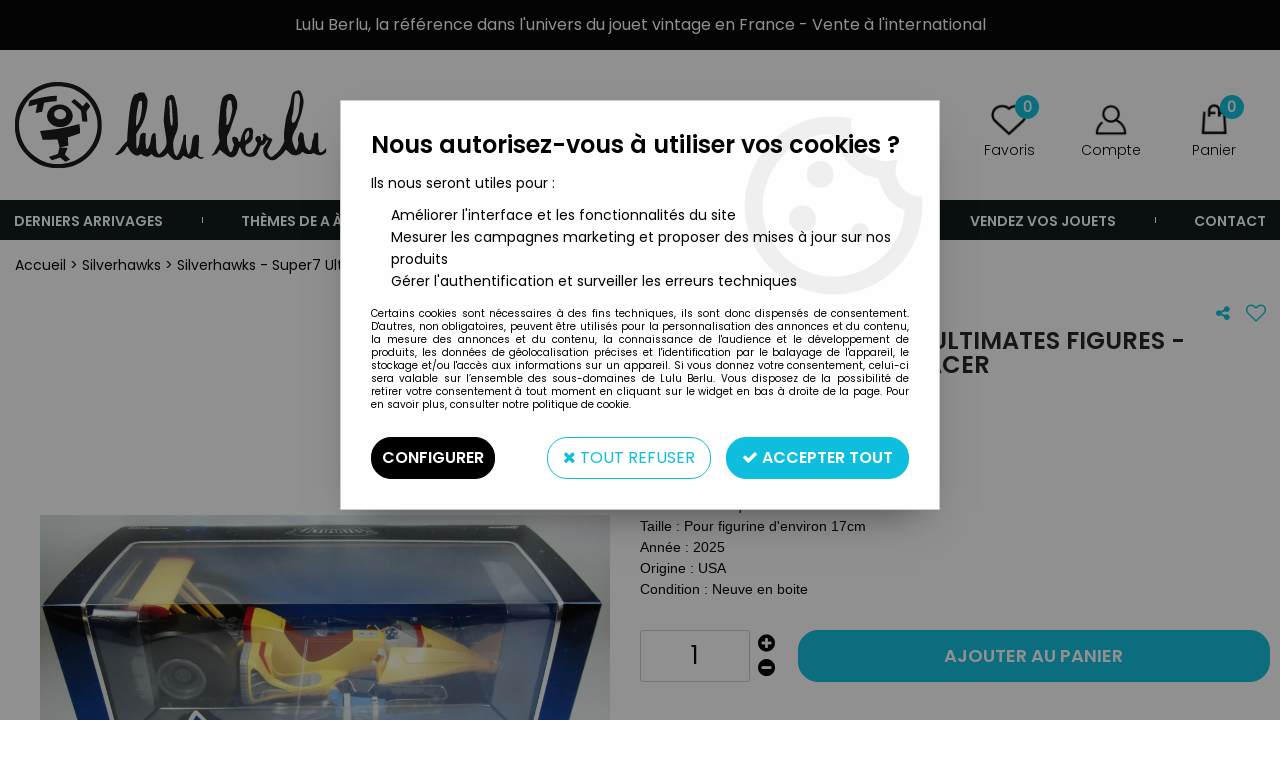

--- FILE ---
content_type: text/html; charset=iso-8859-1
request_url: https://www.lulu-berlu.com/silverhawks-super7-ultimates-figures-copper-kidds-space-racer-a72837.html
body_size: 18045
content:
<!doctype html><html itemscope="" itemtype="http://schema.org/WebPage" lang="fr"><head>
	<title>Silverhawks - Super7 Ultimates Figures - Copper Kidd's Space Racer</title><meta http-equiv="Content-Type" content="text/html; charset=iso-8859-1" /><meta name="description" lang="fr" content="Type : Véhicule pour figurine articulée Matière : Plastique Taille : Pour figurine d'environ 17cm Année : 2025 Origine : USA Condition : Neuve en boite" /><meta name="keywords" xml:lang="fr" content="" />
<meta http-equiv="content-language" content="fr" /><meta name="language" content="fr" /><meta name="globalsign-domain-verification" content="qTvQi1x95dKYQD4iuknShJmabrLryeIGujAvyp1JM9" /><link rel="alternate" hreflang="fr" href="https://www.lulu-berlu.com/silverhawks-super7-ultimates-figures-copper-kidds-space-racer-a72837.html"><link rel="alternate" hreflang="en" href="https://www.lulu-berlu.com/silverhawks-super7-ultimates-figures-copper-kidds-space-racer-a72837-en.html"><meta http-equiv="X-UA-Compatible" content="IE=edge" /><meta property='og:image' content='https://www.lulu-berlu.com/upload/image/silverhawks---super7-ultimates-figures---copper-kidd-s-space-racer-p-image-546058-moyenne.jpg' />	   <link rel="apple-touch-icon" sizes="57x57" href="/favicons/favicon.57x57.png?1650879782" >
	   <link rel="apple-touch-icon" sizes="60x60" href="/favicons/favicon.60x60.png?1650879782" >
	   <link rel="apple-touch-icon" sizes="72x72" href="/favicons/favicon.72x72.png?1650879782" >
	   <link rel="apple-touch-icon" sizes="76x76" href="/favicons/favicon.76x76.png?1650879782" >
	   <link rel="apple-touch-icon" sizes="114x114" href="/favicons/favicon.114x114.png?1650879782" >
	   <link rel="apple-touch-icon" sizes="120x120" href="/favicons/favicon.120x120.png?1650879782" >
	   <link rel="apple-touch-icon" sizes="144x144" href="/favicons/favicon.144x144.png?1650879782" >
	   <link rel="apple-touch-icon" sizes="152x152" href="/favicons/favicon.152x152.png?1650879782" >
	   <link rel="apple-touch-icon" sizes="180x180" href="/favicons/favicon.180x180.png?1650879782" >
	   <link rel="icon" sizes="16x16" href="/favicons/favicon.16x16.png?1650879782" >
	   <link rel="icon" sizes="24x24" href="/favicons/favicon.24x24.png?1650879782" >
	   <link rel="icon" sizes="32x32" href="/favicons/favicon.32x32.png?1650879782" >
	   <link rel="icon" sizes="96x96" href="/favicons/favicon.96x96.png?1650879782" >
	   <link rel="icon" sizes="192x192" href="/favicons/favicon.192x192.png?1650879782" >
	   <link rel="manifest" href="/favicons/manifest.json">
	   <meta name="msapplication-TileImage" content="/favicons/favicon.png?1650879782" />
	   <meta name="msapplication-config" content="/favicons/browserconfig.xml"/>
			   <meta name="msapplication-TileColor" content="#0dbede" />
	   <meta name="theme-color" content="#0dbede">
	   	   <link rel="mask-icon" href="/favicons/favicon.svg?1650879782" color="#0dbede">
	   		<base href="https://www.lulu-berlu.com/dhtml/" /><meta name="google-site-verification" content="-sk02xIBCxND2_ZX4_fworTSjuz9-1Lb7OwIi7uErEA" />	   <meta content="width=device-width, initial-scale=1, minimum-scale=1, maximum-scale=1, user-scalable=no" name="viewport">
			<meta name="format-detection" content="telephone=no">
	<link rel="canonical" href="https://www.lulu-berlu.com/silverhawks-super7-ultimates-figures-copper-kidds-space-racer-a72837.html" /><meta property="og:title" content="Silverhawks - Super7 Ultimates Figures - Copper Kidd's Space Racer" /><meta property="og:description" content="Type : V&eacute;hicule pour figurine articul&eacute;e&nbsp;Mati&egrave;re : Plastique&nbsp;Taille : Pour figurine d'environ 17cm&nbsp;Ann&eacute;e : 2025&nbsp;Origine : USA&nbsp;Condition : Neuve en boite" /><meta property="og:type" content="website" /><meta property="og:url" content="https://www.lulu-berlu.com/silverhawks-super7-ultimates-figures-copper-kidds-space-racer-a72837.html" /><meta property="og:site_name" content="Lulu Berlu" /><script type="text/javascript">
var param=new Object;

		function trad(name)
		{
			if(typeof(window.tTrad)=="undefined") {
				window.tTrad = new Array();
			}
			
			if(typeof(window.tTrad[name])!="undefined")
			{
				return window.tTrad[name];
			}
			else
			{
				  $.ajax({
				    url: "/ajax/get_traduction.php",
				    data: { 'name': name,
				    'fromweb':'web'},
				    async: false,
				    success: function(data) {
						window.tTrad[name] = data;
				    }
				  });

				return window.tTrad[name];
			}
		}
	   function tradn(name, n)
		{
			var sText = "";
			$.ajax({
				url: "/ajax/get_traduction.php",
				data: { 'name': name,
				'fromweb':'web', 'n': n},
				async: false,
				success: function(data) {
					sText = data;
				}
			});

			return sText;
		}var tTrad=[]
tTrad["16_client_actionco_lecture"]="Lecture";
tTrad["aucun_resultat"]="Aucune correspondance trouvée";
tTrad["general_mmin_1"]="Jan";
tTrad["general_mmin_10"]="Oct";
tTrad["general_mmin_11"]="Nov";
tTrad["general_mmin_12"]="Dec";
tTrad["general_mmin_2"]="Fev";
tTrad["general_mmin_3"]="Mar";
tTrad["general_mmin_4"]="Avr";
tTrad["general_mmin_5"]="Mai";
tTrad["general_mmin_6"]="Juin";
tTrad["general_mmin_7"]="Juil";
tTrad["general_mmin_8"]="Aou";
tTrad["general_mmin_9"]="Sep";
tTrad["dimanche"]="Dimanche";
tTrad["lundi"]="Lundi";
tTrad["mardi"]="Mardi";
tTrad["mercredi"]="Mercredi";
tTrad["jeudi"]="Jeudi";
tTrad["vendredi"]="Vendredi";
tTrad["samedi"]="Samedi";
tTrad["filtre_effacer"]="Effacer";
tTrad["cet_article_nest_pas_commandable"]="Cet article n'est <strong>actuellement pas commandable</strong>, merci de votre compréhension";
tTrad["chargement_en_cours"]="Chargement en cours";
tTrad["reculer"]="Reculer";
tTrad["pause"]="Pause";
tTrad["stop"]="Stop";
tTrad["avancer"]="Avancer";
tTrad["confirmation_du_numero_de_telephone"]="Confirmation du numéro de téléphone";
tTrad["dimanche_min"]="Di";
tTrad["jeudi_min"]="Je";
tTrad["lundi_min"]="Lu";
tTrad["mardi_min"]="Ma";
tTrad["mercredi_min"]="Me";
tTrad["samedi_min"]="Sa";
tTrad["vendredi_min"]="Ve";
tTrad["captcha_invalide"]="Caractères invalides";
tTrad["pattern_general"]="Général";
tTrad["pattern_societe"]="Société";
tTrad["n_articles_sur"]="{$n} article(s) sur";
tTrad["retrait_en_magasin"]="Retrait magasin";
tTrad["e_reservation"]="E-réservation";

var url_theme="../themes/html/";
var param=new Object;
</script>
<link href="/themes/html_responsive/fonts/Poppins-Black.woff2" as="font" type="font/woff2" crossorigin><link href="/themes/html_responsive/fonts/Poppins-Bold.eot" as="font" type="font/eot" crossorigin><link href="/themes/html_responsive/fonts/Poppins-Black.woff" as="font" type="font/woff" crossorigin><link href="/themes/html_responsive/fonts/Poppins-Black.ttf" as="font" type="font/ttf" crossorigin><link href="/themes/html_responsive/fonts/Poppins-Black.eot" as="font" type="font/eot" crossorigin><link href="/themes/html_responsive/fonts/Poppins-Black.svg" as="font" type="font/svg" crossorigin><link href="/themes/html_responsive/fonts/Poppins-ExtraBold.woff2" as="font" type="font/woff2" crossorigin><link href="/themes/html_responsive/fonts/Poppins-ExtraBold.woff" as="font" type="font/woff" crossorigin><link href="/themes/html_responsive/fonts/Poppins-ExtraBold.ttf" as="font" type="font/ttf" crossorigin><link href="/themes/html_responsive/fonts/Poppins-ExtraBold.eot" as="font" type="font/eot" crossorigin><link href="/themes/html_responsive/fonts/Poppins-ExtraBold.svg" as="font" type="font/svg" crossorigin><link href="/themes/html_responsive/fonts/Poppins-ExtraLight.woff2" as="font" type="font/woff2" crossorigin><link href="/themes/html_responsive/fonts/Poppins-ExtraLight.woff" as="font" type="font/woff" crossorigin><link href="/themes/html_responsive/fonts/Poppins-ExtraLight.eot" as="font" type="font/eot" crossorigin><link href="/themes/html_responsive/fonts/Poppins-ExtraLight.ttf" as="font" type="font/ttf" crossorigin><link href="/themes/html_responsive/fonts/Poppins-ExtraLight.svg" as="font" type="font/svg" crossorigin><link href="/themes/html_responsive/fonts/Poppins-Light.ttf" as="font" type="font/ttf" crossorigin><link href="/themes/html_responsive/fonts/Poppins-Light.woff" as="font" type="font/woff" crossorigin><link href="/themes/html_responsive/fonts/Poppins-Light.woff2" as="font" type="font/woff2" crossorigin><link href="/themes/html_responsive/fonts/Poppins-Light.eot" as="font" type="font/eot" crossorigin><link href="/themes/html_responsive/fonts/Poppins-Light.svg" as="font" type="font/svg" crossorigin><link href="/themes/html_responsive/fonts/Poppins-Medium.woff2" as="font" type="font/woff2" crossorigin><link href="/themes/html_responsive/fonts/Poppins-Medium.woff" as="font" type="font/woff" crossorigin><link href="/themes/html_responsive/fonts/Poppins-Medium.svg" as="font" type="font/svg" crossorigin><link href="/themes/html_responsive/fonts/Poppins-Medium.eot" as="font" type="font/eot" crossorigin><link href="/themes/html_responsive/fonts/Poppins-Medium.ttf" as="font" type="font/ttf" crossorigin><link href="/themes/html_responsive/fonts/Poppins-Regular.woff2" as="font" type="font/woff2" crossorigin><link href="/themes/html_responsive/fonts/Poppins-Regular.ttf" as="font" type="font/ttf" crossorigin><link href="/themes/html_responsive/fonts/Poppins-Regular.woff" as="font" type="font/woff" crossorigin><link href="/themes/html_responsive/fonts/Poppins-Regular.svg" as="font" type="font/svg" crossorigin><link href="/themes/html_responsive/fonts/Poppins-Regular.eot" as="font" type="font/eot" crossorigin><link href="/themes/html_responsive/fonts/Poppins-SemiBold.woff" as="font" type="font/woff" crossorigin><link href="/themes/html_responsive/fonts/Poppins-SemiBold.woff2" as="font" type="font/woff2" crossorigin><link href="/themes/html_responsive/fonts/Poppins-SemiBold.ttf" as="font" type="font/ttf" crossorigin><link href="/themes/html_responsive/fonts/Poppins-SemiBold.eot" as="font" type="font/eot" crossorigin><link href="/themes/html_responsive/fonts/Poppins-SemiBold.svg" as="font" type="font/svg" crossorigin><link href="/themes/html_responsive/fonts/Poppins-Thin.woff2" as="font" type="font/woff2" crossorigin><link href="/themes/html_responsive/fonts/Poppins-Thin.svg" as="font" type="font/svg" crossorigin><link href="/themes/html_responsive/fonts/Poppins-Thin.eot" as="font" type="font/eot" crossorigin><link href="/themes/html_responsive/fonts/Poppins-Thin.woff" as="font" type="font/woff" crossorigin><link href="/themes/html_responsive/fonts/Poppins-Thin.ttf" as="font" type="font/ttf" crossorigin><link  href="https://www.lulu-berlu.com/themes/html/css/web.all.css?t=1766999047&p=admin_o8&r=1" rel="stylesheet" type="text/css" />
<link  href="https://www.lulu-berlu.com/themes/html/css/fiche_article.all.css?t=1698151894&p=admin_o8&r=1" rel="stylesheet" type="text/css" />
<link  href="https://www.lulu-berlu.com/themes/html_responsive/modeles/56/css/custom.all.css?t=1727161167&p=admin_o8&r=1" rel="stylesheet" type="text/css" />
<link  href="https://www.lulu-berlu.com/themes/html/css/spe.all.css?t=1667465012&p=admin_o8&r=1" rel="stylesheet" type="text/css" />
<link  href="https://www.lulu-berlu.com/themes/html/css/lib.all.css?t=1557404358&p=admin_o8&r=1" rel="stylesheet" type="text/css" />
<script src="../javascript/jquery-1.8.3.min+lazyload.js?t=1579795278" type="text/javascript"></script>			<style class="editor-css">
				.row:not(.expanded), .row:not(.expanded) .row:not(.expanded)
				{
					max-width:1380px !important;
				}
			</style>
			<script type="text/javascript">
		function del(){
			var texte = "Êtes-vous sûr de vouloir supprimer ?";
			return confirm(texte);
		}
    </script>
    	    <script type="text/javascript">
		// Redefine console.log()
		// {{{ COR : [TK15955]
		window.console.log = function (text) {};
		window.console.info = function (text) {};
		window.console.warn = function (text) {};
		window.console.error = function (text) {};
		window.dump=function(obj){};
		window.msg=function(obj){};
		// COR }}}
    </script>
    

	<script>
		/**
		* Envoi les informations dans le dataLayer avec le bon format (structure de données).
		*/
		function gtag()
		{
			// {{{ COR : [TK15976]
			window.dataLayer = window.dataLayer || [];
			if (window.dataLayer.length > 0)
			{
			window.dataLayer.push(arguments);
			}
			// COR }}}
		}

		/**
		* Mettre à jour le dataLayer avec les informations de consentement de l'utilisateur.
		*
		* @param object oConsent : Les consentements / cookies acceptés ou refusés.
		* @param string sMode : Mode initialisation (default) ou mise à jour (update).
		*/
		function sendGtmConsent(oConsent = {}, sMode = 'default')
		{
			gtag('consent', sMode, {
				// Cookies publicitaires
				'ad_storage'				: oConsent.ad_storage,
				// {{{ COR : [TK15999]
				// Cookies publicitaires (Google)
				'ad_user_data'				: oConsent.ad_user_data,
				// Cookies publicitaires (Personnalisées)
				'ad_personalization'		: oConsent.ad_personalization,
				// COR }}}
				// Cookies statistiques
				'analytics_storage'			: oConsent.analytics_storage,
				// Cookies techniques
				'functionality_storage'		: oConsent.functionality_storage,
				// Cookies de personnalisation
				'personalization_storage'	: oConsent.personalization_storage,
				// Cookies de sécurité
				'security_storage'			: oConsent.security_storage
			});
		}
	</script>
		<script>
		var iGtmAddEventGa4 = 0;
		var iVersionDataLayerGa4 = 1;
	</script>
	</head>
<body 
class="html_responsive modele_56
article_72837 
fiche_article 
os_mac nav_chrome rev_131
non_identifie
langue_1" 
data-responsive="1"
>
<div
class="off-canvas mobile_menu position-left  is-closed"
id="offCanvas" data-off-canvas data-transition="overlap"
data-content-scroll="true"
>
<div class="row mobile_menu_header expanded align-middle">
<div class="column text-center">
<span class="mobile_menu_title" data-close data-default="Lulu Berlu">
Lulu Berlu
</span>
</div>
<div class="column mobile_menu_close shrink align-right text-right">
<span aria-hidden="true" data-close>
<i class="pop-close"></i>
</span>
</div>
</div>
<div class="row mobile_menu_content expanded">
<div class="column no-padding">
<ul class="menu vertical icons icon-left jq-drilldown drilldown">
<li class="mobile_menu_principal jq-drilldown-item
has-no-icon"
>
<a
class="d-block boutonHautLien jq-drilldown-link"
href="https://www.lulu-berlu.com/derniers-arrivages-m60150.html"
>
<span>Derniers arrivages</span>
</a>
</li>
<li class="mobile_menu_principal jq-drilldown-item
is-drilldown-submenu-parent	has-no-icon"
>
<a
class="d-block boutonHautLien jq-drilldown-link"
href="https://www.lulu-berlu.com/nos-themes-m10015.html"
>
<span>Thèmes de A à Z </span>
</a>
<ul class="nested menu jq-drilldown-menu submenu is-drilldown-submenu invisible drilldown-submenu-cover-previous">
<li class="mobile_menu_see_all_link">
<a
class="d-block boutonHautLien jq-drilldown-link"
href="https://www.lulu-berlu.com/nos-themes-m10015.html"
>
<span>Voir "Thèmes de A à Z "</span>
</a>
</li>
<li>
<span class="load-page" data-id="63767" data-language="1" data-exclude_web="1"></span>
</li>
</ul>
</li>
<li class="mobile_menu_principal jq-drilldown-item
is-drilldown-submenu-parent	has-no-icon"
>
<a
class="d-block boutonHautLien jq-drilldown-link"
href="https://www.lulu-berlu.com/nos-marques-m63874.html"
>
<span>Marques</span>
</a>
<ul class="nested menu jq-drilldown-menu submenu is-drilldown-submenu invisible drilldown-submenu-cover-previous">
<li class="mobile_menu_see_all_link">
<a
class="d-block boutonHautLien jq-drilldown-link"
href="https://www.lulu-berlu.com/nos-marques-m63874.html"
>
<span>Voir "Marques"</span>
</a>
</li>
<li>
<span class="load-page" data-id="63768" data-language="1" data-exclude_web="1"></span>
</li>
</ul>
</li>
<li class="mobile_menu_principal jq-drilldown-item
is-drilldown-submenu-parent	has-no-icon"
>
<a
class="d-block boutonHautLien jq-drilldown-link"
href="https://www.lulu-berlu.com/type-de-produit-c3.html"
>
<span>Type de produit</span>
</a>
<ul class="nested menu jq-drilldown-menu submenu is-drilldown-submenu invisible drilldown-submenu-cover-previous">
<li class="mobile_menu_see_all_link">
<a
class="d-block boutonHautLien jq-drilldown-link"
href="https://www.lulu-berlu.com/type-de-produit-c3.html"
>
<span>Voir "Type de produit"</span>
</a>
</li>
<li>
<span class="load-page" data-id="63769" data-language="1" data-exclude_web="1"></span>
</li>
</ul>
</li>
<li class="mobile_menu_principal jq-drilldown-item
has-no-icon"
>
<a
class="d-block boutonHautLien jq-drilldown-link"
href="https://www.lulu-berlu.com/precommandes-m60157.html"
>
<span>Précommande</span>
</a>
</li>
<li class="mobile_menu_principal jq-drilldown-item
has-no-icon"
>
<a
class="d-block boutonHautLien jq-drilldown-link"
href="https://www.lulu-berlu.com/vendez-vos-jouets-m63814.html"
>
<span>Vendez vos Jouets</span>
</a>
</li>
<li class="mobile_menu_principal jq-drilldown-item
has-no-icon"
>
<a
class="d-block boutonHautLien jq-drilldown-link"
href="https://www.lulu-berlu.com/contactez-nous/"
>
<span>Contact</span>
</a>
</li>
<li class="mobile_menu_separator"></li>
<li class="mobile_menu_compte jq-drilldown-item is-drilldown-submenu-parent">
<a class="mobile_menu_compte_login d-block boutonHautLien" href="acces.php">
<span class="menu-picto"><i class="fa fa-user"></i></span>
<span>Compte</span>
</a>
</li>
<li class="mobile_menu_favoris">
<a class="d-block boutonHautLien" href="mes_favoris2.php">
<span class="menu-picto"><i class="fa fa-heart"></i></span>
<span>
Favoris
(<span data-favoris-count>0</span>)
</span>
</a>
</li>
<li class="jq-drilldown-item is-drilldown-submenu-parent mobile_menu_langues">
<a class="jq-drilldown-link mobile_menu_langue_active d-block boutonHautLien" href="#">
<span class="menu-picto"><i class="fa fa-globe"></i></span>
<span>Français</span>
</a>
<ul class="nested menu jq-drilldown-menu submenu is-drilldown-submenu invisible drilldown-submenu-cover-previous">
<li>
<a href="https://www.lulu-berlu.com/silverhawks-super7-ultimates-figures-copper-kidds-space-racer-a72837-en.html">
English
</a>
</li>
</ul>
</li>
</ul>
</div>
</div>
</div>
<div class="off-canvas-content" data-off-canvas-content>
<div id="curseur" class="infobulle"></div>
<div id="cont-popup-ap">
<div id="popup-ap">
<div id="border-trans"></div>
<div id="ap-cont"></div>
</div>
</div>
<div class="jq_div_aff_cookies_disclaimer">
<div class="reveal  modal-container " id="cookieDisclaimerPopup" data-reveal
data-close-on-click="" data-overlay="1" data-close-on-esc=""
data-animation-in="fade-in fast"	data-animation-out="fade-out fast"	>
<div class="modal-title">
<div class="row  no-margin no-padding align-top">
<div class="column modal-title-text">
</div>
</div>
</div>
<div class="modal-content margin-top-15">
<a id="ouvrirPopup"></a>
<div id="wookiesDisclaimer">
<!--AFFICHAGE GENERAL-->
<div class="row collapse align-center" id="divCookiesGeneral">
<div class="column small-12 titrePopup"><h3>Nous autorisez-vous à utiliser vos cookies ?</h3></div>
<div class="column small-12 texteIntro">
<p>Ils nous seront utiles pour :</p>
<ul>
<li>Am&eacute;liorer l'interface et les fonctionnalit&eacute;s du site</li>
<li>Mesurer les campagnes marketing et proposer des mises &agrave; jour sur nos produits</li>
<li>G&eacute;rer l'authentification et surveiller les erreurs techniques</li>
</ul>
</div>
<div class="column small-12 texteMentionsLegales">
<p>Certains cookies sont nécessaires à des fins techniques, ils sont donc dispensés de consentement. D'autres, non obligatoires, peuvent être utilisés pour la personnalisation des annonces et du contenu, la mesure des annonces et du contenu, la connaissance de l'audience et le développement de produits, les données de géolocalisation précises et l'identification par le balayage de l'appareil, le stockage et/ou l'accès aux informations sur un appareil. Si vous donnez votre consentement, celui-ci sera valable sur l’ensemble des sous-domaines de Lulu Berlu. Vous disposez de la possibilité de retirer votre consentement à tout moment en cliquant sur le widget en bas à droite de la page. Pour en savoir plus, consulter notre politique de cookie.</p>
</div>
<div class="column small-12">
<div class="row collapse align-justify">
<div class="column small-12 medium-shrink">
<a class="btn configBouton full-width" id="cmp_configurer">Configurer</a>
</div>
<div class="column small-12 medium-expand">
<div class="row align-justify medium-align-right">
<div class="column shrink small-only-no-padding">
<a class="btn-secondary AcceptAllBouton" href="javascript:;" onclick="userCookieChoice('0')"><i class="fa fa-times"></i> Tout refuser</a>
</div>	
<div class="column shrink text-right no-padding">	
<a class="btn-primary full-width AcceptAllBouton" href="javascript:;" onclick="userCookieChoice('1');"><i class="fa fa-check"></i> Accepter tout</a>
</div>
</div>
</div>
</div>
</div>
</div>
<!--AFFICHAGE CONFIGURATION-->
<div id="divCookiesConfig" style="display: none">
<div class="row collapse divCookiesConfigHeader">
<div class="column small-12 text-left retourBouton">	
<a id="retourDivCookiesGeneral"><i class="fa fa-angle-left"></i> <u>Retour</u></a>
</div>
<div class="column small-12 titrePopup"><h3>Détails des cookies présents sur le site</h3></div>
<!--BOUTONS-->
<div class="column small-12">
<div class="row align-justify medium-align-left">
<div class="column shrink no-padding">
<a class="btn-secondary RefuseAllBouton" id="cmp_refuse_all"><i class="fa fa-times"></i> Tout refuser</a>
</div>
<div class="column shrink small-only-no-padding">
<a class="btn-primary AcceptAllBouton" id="cmp_accept_all"><i class="fa fa-check"></i> Accepter tout</a>
</div>
</div>
</div>
</div>
<div class="row collapse small-12 divCookiesConfigContent">
<!--REGLER LA HAUTEUR POUR AVOIR 3 TYPES DE COOKIES AFFICHES-->
<div class="column small-12">
<div class="listeTypeCookies row collapse" id="listeTypeCookies">
<!--COOKIES NECESSAIRES-->
<div class="column small-12 listeTypeCookiesBloc">
<div class="row collapse align-top align-justify">
<div class="column shrink">
<label for="cookies_tech" class="cmpTitre">
Nécessaires
</label>
</div>
<div class="column shrink">
<label class="checkboxSwitch">
<input type="checkbox" class="no-margin cmpBouton" id="cookies_tech" checked disabled />
<span></span>
</label>
</div>
</div>
<p class="cmpDetails">Les cookies nécessaires sont utiles au bon fonctionnement du site. Ils permettent de réaliser des fonctions de base comme la navigation de page et l'accès aux zones sécurisées du site web. Le site web ne peut pas fonctionner correctement sans ces cookies.</p>
</div>
<!--COOKIES PERSONNALISATION-->
<div class="column small-12 listeTypeCookiesBloc">
<div class="row collapse align-top align-justify">
<div class="column shrink">
<label for="cookies_perso" class="cmpTitre">
Personnalisation
</label>
</div>
<div class="column shrink">
<label class="checkboxSwitch">
<input type="checkbox" class="no-margin cmpBouton" id="cookies_perso" onchange="userCookieTypeChoice('cookies_perso');"
onclick="userCookieTypeChoice('cookies_perso');"  />
<span></span>
</label>
</div>
</div>
<p class="cmpDetails">Les cookies de personnalisation permettent à un site web de retenir des informations qui modifient la manière dont le site se comporte ou s’affiche, comme votre langue préférée ou la région dans laquelle vous vous situez.</p>
</div>
<!--COOKIES STATISTIQUES-->
<div class="column small-12 listeTypeCookiesBloc">
<div class="row collapse align-top align-justify">
<div class="column shrink">
<label for="cookies_stat" class="cmpTitre">
Statistiques
</label>
</div>
<div class="column shrink">
<label class="checkboxSwitch">
<input type="checkbox" class="no-margin cmpBouton" id="cookies_stat" onchange="userCookieTypeChoice('cookies_stat');"
onclick="userCookieTypeChoice('cookies_stat');"  />
<span></span>
</label>
</div>
</div>
<p class="cmpDetails">Les cookies marketing aident les propriétaires du site web, par la collecte et la communication d'informations de manière anonyme, à comprendre comment les visiteurs interagissent avec les sites web.</p>
</div>
<!--COOKIES PUBLICITAIRES-->
<div class="column small-12 listeTypeCookiesBloc">
<div class="row collapse align-top align-justify">
<div class="column shrink">
<label for="cookies_pub" class="cmpTitre">
Marketing
</label>
</div>
<div class="column shrink">
<label class="checkboxSwitch">
<input type="checkbox" class="no-margin cmpBouton" id="cookies_pub" onchange="userCookieTypeChoice('cookies_pub');"
onclick="userCookieTypeChoice('cookies_pub');"  />
<span></span>
</label>
</div>
</div>
<p class="cmpDetails">Les cookies statistiques permettent le suivi des visiteurs sur le site. Ils ont pour but de vous proposer un ciblage publicitaire plus pertinent et donc plus intéressant pour les éditeurs et les annonceurs.</p>
</div>
<!--COOKIES AUTRES-->
<div class="column small-12 listeTypeCookiesBloc">
<div class="row collapse align-top align-justify">
<div class="column shrink">
<label for="cookies_secu" class="cmpTitre">
Autres
</label>
</div>
<div class="column shrink">
<label class="checkboxSwitch">
<input type="checkbox" class="no-margin cmpBouton" id="cookies_secu" onchange="userCookieTypeChoice('cookies_secu');"
onclick="userCookieTypeChoice('cookies_secu');"  />
<span></span>
</label>
</div>
</div>
<p class="cmpDetails">Ce sont les cookies qui n'entrent  dans aucune des catégories ci-dessus ou qui n'ont pas encore été classés.</p>
</div>
</div>
</div>
</div> 
<div class="row collapse small-12 divCookiesConfigFooter">
<!--CONFIRMER SELECTION-->
<div class="column small-12">
<div class="row collapse align-right">
<div class="column small-12 large-shrink">
<a class="btn-primary AcceptAllBouton full-width" href="javascript:;" onclick="userCookieChoice('2');">
<i class="fa fa-check" aria-hidden="true"></i> Confirmer la sélection
</a>
</div>
</div>
</div>
</div>
</div>
</div>	
</div>
</div>
<script>
$(document).ready(function()
{
$('').on('click', function(){
$('#cookieDisclaimerPopup').foundation('open');
});
if (typeof bindLazyLoading == 'function')
{
$('#cookieDisclaimerPopup').on('open.zf.reveal', function()
{
bindLazyLoading($(this)[0].querySelectorAll('img[loading="lazy"]'));
});
}
});
</script>
</div>
<div class="reveal large modal-container " id="modalSearchAutocomplete" data-reveal
data-close-on-click="1" data-overlay="1" data-close-on-esc=""
data-animation-in="fade-in fast"	data-animation-out="fade-out fast"	>
<div class="modal-title">
<div class="row  no-margin no-padding align-top">
<div class="column modal-title-text">
Rechercher
</div>
<div class="column shrink align-right text-right no-padding">
<button class="position-relative" data-close aria-label="Close modal" type="button">
<span aria-hidden="true">
<i class="pop-close">&nbsp;</i>
</span>
</button>
</div>
</div>
</div>
<div class="modal-content margin-top-15">
<div class="row align-middle align-center">
<div class="column small-12 margin-bottom-15 medium-expand Head_recherche_container">
<form action="dhtml/resultat_recherche.php" method="get" name="form_recherche_autocomplete" class="row collapse expanded align-middle Head_recherche">
<div class="column small-12">
<div class="input-group no-margin">
<input name="keywords" autocomplete="off" type="text" class="recherche_deluxe_input no-margin input-text-search" value="" maxlength="255" />
<div class="input-group-button">
<input name="ok" type="submit" value="&nbsp;" class="button Head_rechBouton" />
<i class="fa fa-spinner fa-spin hide"></i>
</div>
</div>
</div>
</form>
</div>
</div>
<div class="row search_deluxe_bloc">
<div class="column no-result hide">
<span>Aucune correspondance trouvée</span>
</div>
<div class="column search_deluxe">
<div class="row search_deluxe_content">
<div class="column small-12 medium-8 resultat">
<div class="row no-margin no-padding resultat_article margin-right-10">
<div class="column small-12 padded-columns">
<div class="row align-middle">
<div class="column small-12 no-padding small-text-left large-collapse medium-expand titre">
Produits correspondants
</div>
<div class="column small-12 medium-shrink small-text-left medium-text-right title-nb-product no-padding">
<a class="jq-search-more" href="">Voir les <span class="nb_product"></span> résultats <i class="fa fa-angle-right"></i></a>
</div>
</div>
</div>
<div class="column small-12 padded-columns">
<div class="row align-middle liste_article"></div>
</div>
</div>
<div class="row resultat_categorie no-margin no-padding">
<div class="column small-12 padded-columns">
<div class="row align-middle">
<div class="column small-12 titre no-padding">
Catégories
</div>
</div>
</div>
<div class="column small-12 padded-columns">
<ul class="liste_categorie"></ul>
</div>
</div>
</div>
<div class="column small-12 medium-4 suggestion_historique">
<div class="row suggests no-margin">
<div class="column small-12 padded-columns">
<div class="row align-middle">
<div class="column small-12 no-padding small-text-left large-collapse medium-expand titre">
Vous recherchez...
</div>
</div>
</div>
<div class="column small-12 padded-columns">
<div class="row list_suggests"></div>
</div>
</div>
<div class="row historique no-margin">
<div class="column small-12 padded-columns">
<div class="row align-middle">
<div class="column small-12 no-padding small-text-left large-collapse medium-expand titre">
Historique de recherche
</div>
</div>
</div>
<div class="column small-12 padded-columns">
<div class="row list_history"></div>
</div>
</div>
</div>
</div>
</div>
</div>
</div>
</div>
<script>
$(document).ready(function()
{
if (typeof bindLazyLoading == 'function')
{
$('#modalSearchAutocomplete').on('open.zf.reveal', function()
{
bindLazyLoading($(this)[0].querySelectorAll('img[loading="lazy"]'));
});
}
});
</script>
<div id='boite_message_boite' style='display:none; z-index:2000000000; width:300px; '> </div>
<div id='boite_message_fond' style='position:absolute;display:block; z-index:1000000000; top:0px;left:0px;width:0px;height:0px; background-color:#ffffff;filter :alpha(opacity=0);opacity:0;'>
<input type="hidden" id="id_menu_en_cours" value="72837" />
</div>
<div class="fond-page" name="top">
<div class="hide overlay_menu"></div>
<div id="preHeader" class="no-margin">
<div class="preHeader_contenu">
<style>.id-usr-ihwf{align-items:center !important;background-color:#000000;}.id-usr-ilff{font-family:Poppins-Regular !important;font-size:16px !important;color:#ffffff !important;}.id-usr-ih1u{padding-top:10px !important;text-align:center !important;}@media (min-width: 64em){.id-usr-ihwf{background-color:#000000;min-height:50px !important;align-items:center !important;}};</style>	<div
class="row-template row no-margin expanded  id-usr-ihwf  margin-0-auto"	data-uniqid="1644942862"
>
<div
class="column-template no-margin  id-usr-ih1u  column small-12 medium-expand flex-dir-column"	data-uniqid="1644942832"
>
<span	  class="title-component  id-usr-ilff"	>
Lulu Berlu, la référence dans l'univers du jouet vintage en France - Vente à l'international
</span>
</div>
</div>
</div>
</div>
<header id="header-head-fond" class="Head_fond">
<div data-sticky-container class="hide-for-large">
<div id="small-header" class="row align-middle"
data-sticky data-options="marginTop:0;" data-top-anchor="header-head-fond" 
data-sticky-on="small"
>
<div class="column small-12">
<div class="row collapse expanded align-middle">
<div class="column shrink colonne-small-menu">
<button type="button" data-toggle="offCanvas" style="cursor: pointer">
<i class="fa fa-bars fa-2x"></i>
</button>
</div>
<div class="column colonne-small-logo">
<a href="https://www.lulu-berlu.com/" id="id_accueil">
<img class="head_small_logo" src="/themes/html_responsive/modeles/56/img/logo/logo_mobile_1.png" alt="https://www.lulu-berlu.com/" title="https://www.lulu-berlu.com/"/>
</a>
</div>
<div class="column shrink colonne-small-recherche">
<div class="head_item">
<a href="#">
<div class="head_item_picto d-block button-search">
<img data-lazy="/themes/html_responsive/modeles/56/img/public/btn-recherche.png" loading="lazy" onload="bindLazyLoading(this);" />
</div>
</a>
</div>
</div>
<div class="column shrink colonne-small-panier">
<div class="Head_panier head_item">
<div id="refresh_panier_header_mobile" class="d-block" data-cart-count>
<a href="panier.php">
<div class="head_item_badge highlight" data-cart-count>
0
</div>
<span class="d-block head_item_picto Head_panier_new">
<img data-lazy="/themes/html_responsive/modeles/56/img/public/picto-panier.png" loading="lazy" onload="bindLazyLoading(this);" />
</span>
<span class="d-block head_item_title show-for-large">
Panier
</span>
</a>
</div>
</div>
</div>
</div>
</div>
</div>
</div>
<div data-sticky-container class="show-for-large Head row expanded 
no-phrase	 no-liens	 no-share"
id="large-header">
<div class="column small-12 no-padding" 
data-sticky	data-options="marginTop:0;" data-top-anchor="start-sticky-menu"
data-sticky-on="large"
>
<div class="row collapse">
<div class="Head_topFond column small-12">
<div class="Head_top row align-justify">
<div class="Head_divers column  text-right">
<div class="Head_liens row expanded align-right align-middle">
</div>
</div>
</div>
</div>
<div
class="Head_bandeauMenu column small-12"
>
<div class="Head_bandeauFond" id="start-sticky-menu">
<div class="row align-middle">
<div class="column shrink colonne-large-logo">
<div class="Head_logo d-flex align-center-middle">
<a href="https://www.lulu-berlu.com/" id="id_accueil">
<img class="head_large_logo" data-lazy="/themes/html_responsive/modeles/56/img/logo/logo_header_1.png" alt="https://www.lulu-berlu.com/" title="https://www.lulu-berlu.com/" loading="lazy" onload="bindLazyLoading(this)"/>
</a>
</div>
</div>
<div class="column colonne-large-recherche">
<div class="row expanded align-center align-middle collapse position-relative">
<div class="column small-7 Head_recherche_container text-right">
<div class="Head_recherche" id="head-recherche">
<form class="row collapse expanded align-middle" action="https://www.lulu-berlu.com/dhtml/resultat_recherche.php" method="get" name="form_recherche">
<div class="column small-12">
<div class="input-group no-margin button-search">
<input
name="keywords"
type="text"
maxlength="255"
placeholder="Rechercher"
value=""
id="keywords_searchbar"
class="input-group-field input-text-search column no-margin"
autocomplete="keywords_searchbar"
>
<div class="input-group-button">
<button type="submit" class="button Head_rechBouton" value=""></button>
</div>
</div>
</div>
<div id="search-autocomplete" class="column small-12">
</div>
</form>
</div>
</div>
</div>
</div>
<div class="column head_item_container shrink colonne-large-pictos">
<div class="row expanded collapse align-right">
<div class="Head_langues head_item column shrink">
<div class="head_item_picto Head_languesPicto">
<img data-lazy="/themes/mobile/img/flags/big/fr.png" 
loading="lazy" onload="bindLazyLoading(this);"/>
</div>
<div class="head_item_title">
Français
</div>
<div class="Head_languesPicto head_item_block">
<ul class="menu">
<li>
<a class="head_item_link" href="https://www.lulu-berlu.com/silverhawks-super7-ultimates-figures-copper-kidds-space-racer-a72837-en.html">
<img
data-lazy="/themes/mobile/img/flags/big/en.png" 
loading="lazy" 
onload="bindLazyLoading(this);"
alt="English"
/>
English
</a>
</li>
</ul>
</div>
</div>
<div class="Head_favoris head_item column shrink" id="picto-favoris-header" onClick="window.location.href='mes_favoris2.php'"
data-hover="/themes/html_responsive/modeles/56/img/public/picto-favoris_hover.png" data-hover-item=".Head_favoris img">
<div class="head_item_badge highlight" data-favoris-count>
0
</div>
<span class="d-block head_item_picto">
<img data-lazy="/themes/html_responsive/modeles/56/img/public/picto-favoris.png" loading="lazy" onload="bindLazyLoading(this);"/>
</span>
<div class="head_item_title">
Favoris
</div>
</div>
<div class="Head_compte head_item column shrink" id="picto-compte-header"
data-hover="/themes/html_responsive/modeles/56/img/public/picto-compte_hover.png" data-hover-item=".Head_comptePicto_new img">
<a href="acces.php">
<span class="d-block head_item_picto Head_comptePicto_new">
<img data-lazy="/themes/html_responsive/modeles/56/img/public/picto-compte.png" loading="lazy" onload="bindLazyLoading(this);"/>
</span>
<span class="d-block head_item_title">
Compte
</span>
</a>
<div class="head_item_block">
<div class="row collapse">
<div class="head_item_block_title column">Se connecter</div>
</div>
<form class="row collapse" action="/dhtml/acces.php" method="post" name="form_compte" style="min-width: 300px">
<div class="column small-12">
<input class="" name="acces_mail" type="text" id="acces_mail" placeholder="Votre E-mail" />
</div>
<div class="column small-12">
<input class="" name="acces_password" type="password" id="acces_password" placeholder="Mot de passe">
</div>
<p>
<div class="column small-12">
<div class="row align-middle collapse">
<div class="column text-center">
<input type="submit" class="hide">
<span class="bouton5">
<a href="javascript:document.form_compte.submit();">
Connexion
</a>
</span>
</div>
</div>
</div>
</form>
<div class="row collapse align-justify margin-top-10">
<div class="column shrink">
<i class="fa fa-angle-right"></i> <a class="a-link-connexion" href="https://www.lulu-berlu.com/dhtml/mdp_oublie.php" id="id_oubli_password">> Mot de passe oublié ?</a>
</div>
<div class="column shrink">
<i class="fa fa-angle-right"></i> <a id="id_creer_compte" class="a-link-connexion" href="dhtml/compte.php">> Créer un compte</a>
</div>
</div>
</div>
</div>
<div class="Head_panier head_item column shrink no-hover" id="cont-panier-header" 
data-hover="/themes/html_responsive/modeles/56/img/public/picto-panier_hover.png" data-hover-item=".Head_panier_new img">
<div id="refresh_panier_header">
<a href="panier.php">
<div class="head_item_badge highlight" data-cart-count>
0
</div>
<span class="d-block head_item_picto Head_panier_new">
<img data-lazy="/themes/html_responsive/modeles/56/img/public/picto-panier.png" loading="lazy" onload="bindLazyLoading(this);" />
</span>
<span class="d-block head_item_title show-for-large">
Panier
</span>
</a>
</div>
<div class="head_item_block">
<div id="contenu-panier-header">
</div>
</div>
</div>
</div>
<script>
$(document).ready(function()
{
/* {{{ COR : [TK14058] */
$('.Head_comptePicto_new').on('click', function(event)
/* COR }}} */
{
/* {{{ COR : [TK13288] */
if (is_touch_device() && !isMobile())
/* COR }}} */
{
if ($(this).data('already-click'))
{
if (typeof event.startPropagation === 'function')
event.startPropagation();
}
else
{
$(this).data('already-click', 1);
event.preventDefault();
event.stopPropagation();
}
}
});
/* {{{ COR : [TK14058] */
$('.Head_panier_new').on('click', function(event)
/* COR }}} */
{
/* {{{ COR : [TK13288] */
if (is_touch_device() && !isMobile())
/* COR }}} */
{
if ($(this).data('already-click'))
{
if (typeof event.startPropagation === 'function')
event.startPropagation();
}
else
{
$(this).data('already-click', 1);
event.preventDefault();
event.stopPropagation();
}
}
});
});
</script>
</div>
</div>
</div>
<div class="Head_menu">
<div class="row">
<div class="column no-padding">
<div class="
menu_responsive
menu_type_perso
">
<ul class="menu menu-haut ">
<style>
ul.menu > li.menu-item-63766 > a.boutonHautLien
{
}
ul.menu > li.menu-item-63766:hover > a.boutonHautLien
{
}
</style>
<li
data-delay="0"
data-toggle="submenu-63766"
class="
jq-menu-link
menu-item-63766
dropdown-full-width
jq-has-link
"
>
<a class="d-block boutonHautLien"
href="https://www.lulu-berlu.com/derniers-arrivages-m60150.html"
>
Derniers arrivages
</a>
</li>
<li class="sep-menu"></li>
<style>
ul.menu > li.menu-item-63767 > a.boutonHautLien
{
}
ul.menu > li.menu-item-63767:hover > a.boutonHautLien
{
}
</style>
<li
data-delay="0"
data-toggle="submenu-63767"
class="
jq-menu-toggler
menu-item-63767
dropdown-full-width
jq-has-link
"
>
<a class="d-block boutonHautLien"
href="https://www.lulu-berlu.com/nos-themes-m10015.html"
>
Thèmes de A à Z 
</a>
<div
data-toggler=".is-visible"
id="submenu-63767"
class="sub-menu-haut"
>
<ul
class="menu vertical "
>
<li class="menu-content">
<span class="load-page" data-id="63767" data-language="1" data-exclude_mobile="1"></span>
</li>
</ul>
</div>
</li>
<li class="sep-menu"></li>
<style>
ul.menu > li.menu-item-63768 > a.boutonHautLien
{
}
ul.menu > li.menu-item-63768:hover > a.boutonHautLien
{
}
</style>
<li
data-delay="0"
data-toggle="submenu-63768"
class="
jq-menu-toggler
menu-item-63768
dropdown-full-width
jq-has-link
"
>
<a class="d-block boutonHautLien"
href="https://www.lulu-berlu.com/nos-marques-m63874.html"
>
Marques
</a>
<div
data-toggler=".is-visible"
id="submenu-63768"
class="sub-menu-haut"
>
<ul
class="menu vertical "
>
<li class="menu-content">
<span class="load-page" data-id="63768" data-language="1" data-exclude_mobile="1"></span>
</li>
</ul>
</div>
</li>
<li class="sep-menu"></li>
<style>
ul.menu > li.menu-item-63769 > a.boutonHautLien
{
}
ul.menu > li.menu-item-63769:hover > a.boutonHautLien
{
}
</style>
<li
data-delay="0"
data-toggle="submenu-63769"
class="
jq-menu-toggler
menu-item-63769
dropdown-full-width
jq-has-link
"
>
<a class="d-block boutonHautLien"
href="https://www.lulu-berlu.com/type-de-produit-c3.html"
>
Type de produit
</a>
<div
data-toggler=".is-visible"
id="submenu-63769"
class="sub-menu-haut"
>
<ul
class="menu vertical "
>
<li class="menu-content">
<span class="load-page" data-id="63769" data-language="1" data-exclude_mobile="1"></span>
</li>
</ul>
</div>
</li>
<li class="sep-menu"></li>
<style>
ul.menu > li.menu-item-63770 > a.boutonHautLien
{
}
ul.menu > li.menu-item-63770:hover > a.boutonHautLien
{
}
</style>
<li
data-delay="0"
data-toggle="submenu-63770"
class="
jq-menu-link
menu-item-63770
dropdown-full-width
jq-has-link
"
>
<a class="d-block boutonHautLien"
href="https://www.lulu-berlu.com/precommandes-m60157.html"
>
Précommande
</a>
</li>
<li class="sep-menu"></li>
<style>
ul.menu > li.menu-item-63771 > a.boutonHautLien
{
}
ul.menu > li.menu-item-63771:hover > a.boutonHautLien
{
}
</style>
<li
data-delay="0"
data-toggle="submenu-63771"
class="
jq-menu-link
menu-item-63771
dropdown-full-width
jq-has-link
"
>
<a class="d-block boutonHautLien"
href="https://www.lulu-berlu.com/vendez-vos-jouets-m63814.html"
>
Vendez vos Jouets
</a>
</li>
<li class="sep-menu"></li>
<style>
ul.menu > li.menu-item-63772 > a.boutonHautLien
{
}
ul.menu > li.menu-item-63772:hover > a.boutonHautLien
{
}
</style>
<li
data-delay="0"
data-toggle="submenu-63772"
class="
jq-menu-link
menu-item-63772
dropdown-full-width
jq-has-link
"
>
<a class="d-block boutonHautLien"
href="https://www.lulu-berlu.com/contactez-nous/"
>
Contact
</a>
</li>
</ul>
</div>
</div>
</div>
<script>
$(document).ready(function() {
var openTimeout = null;
var closeTimeout = null;
var iDelay = $('.jq-menu-toggler').data('delay') || 10;
// Vérifie si on venais d'un autre menu (enleve le délais)
var bFromOtherMenu = false;
// En cas de sortie on cache tous les menus et l'overlay
$('.menu_responsive').on('mouseleave', function()
{
if (openTimeout)
{
clearTimeout(openTimeout);
openTimeout = null;
}
if (!closeTimeout)
{
closeTimeout = setTimeout(function()
{
clearTimeout(closeTimeout);
closeTimeout = null;
$('.sub-menu-haut:visible').each(function(iIndex, oSubElement)
{
$(oSubElement).foundation('toggle');
});
if ($('.overlay_menu').length > 0)
$('.overlay_menu').addClass('hide');
}, iDelay);
}
});
$('.jq-menu-link').on('mouseenter', function()
{
$('.sub-menu-haut:visible').each(function(iIndex, oSubElement)
{
$(oSubElement).foundation('toggle');
});
if ($('.overlay_menu').length > 0)
$('.overlay_menu').addClass('hide');
});
// Au passage le un lien de menu
$('.jq-menu-toggler').on('mouseenter', function()
{
// On récupère le paramétrage
var oElement = $('#'+$(this).data('toggle'));
bFromOtherMenu = false;
// On ferme les autres menus
$('.sub-menu-haut:visible').each(function(iIndex, oSubElement)
{
if ($(oSubElement).attr('id') != $(this).data('toggle'))
{
$(oSubElement).foundation('toggle');
bFromOtherMenu = true;
}
});
// Si on a un menu on affiche l'overlay
if (oElement.length > 0)
{
clearTimeout(closeTimeout);
closeTimeout = null;
// Si on viens d'un autre menu pas de délais
if (bFromOtherMenu)
{
oElement.foundation('toggle');
if ($('.overlay_menu').length > 0)
$('.overlay_menu').removeClass('hide');
}
else
{
clearTimeout(openTimeout);
openTimeout = setTimeout(function()
{
clearTimeout(openTimeout);
openTimeout = null;
oElement.foundation('toggle');
if ($('.overlay_menu').length > 0)
$('.overlay_menu').removeClass('hide');
}, iDelay);
}
}
// Sinon on cache l'overlay car il n'y à pas de bloc menu
else
{
if ($('.overlay_menu').length > 0)
$('.overlay_menu').addClass('hide');
}
})
// On prevent le clic sur le menu principal
$('.jq-menu-toggler .sub-menu-haut').on('click', function(oEvt)
{
if ($(oEvt.target).closest('a').length === 0)
{
oEvt.preventDefault();
}
oEvt.stopPropagation();
});
// On gère les tablette
$('.jq-menu-toggler.jq-has-link a.boutonHautLien').on('click', function(event)
{
if ($(this).next('.sub-menu-haut').length === 0)
{
$(this).click();
}
if (is_touch_device())
{
var oToggler = $(this).closest('li.jq-menu-toggler.jq-has-link');
var oToggle = $('#'+oToggler.attr('data-toggle'));
if (oToggle && oToggle.attr('data-clicked') != 1)  
{
$('.sub-menu-haut').attr('data-clicked', '');
oToggle.attr('data-clicked', 1); 
event.preventDefault();
event.stopPropagation();
}
}
});
});
</script>
<script>
// {{{ COR : [TK12635]
// COR }}}
$(document).ready(function()
{
$('.menu-content').each(function()
{
var oParent = $(this).closest('li');
oParent.find('a.boutonHautLien').on('click', function(event)
{
if (is_touch_device())
{
var oMenuContent = oParent.find('.menu-content');
if (oMenuContent.data('already-click'))
{
if (typeof event.startPropagation === 'function')
event.startPropagation();
}
else
{
$('.menu-content').data('already-click', 0);
oMenuContent.data('already-click', 1);
event.preventDefault();
event.stopPropagation();
}
}
});
});
});
</script>
</div>
</div>
<div class="Head_menuHook column small-12">
</div>
</div>
</div>
</div>
</header>
<div class="no-margin">
<div> 
</div>
</div>
<div class="fond-contenu">
<div class="Head_ariane row align-justify">
<div class="column small-12 text-center medium-text-left">
<div class="fil_ariane_fond" vocab="https://schema.org/" typeof="BreadcrumbList"><span property="itemListElement" typeof="ListItem">
<a property="item" typeof="WebPage"
href="https://www.lulu-berlu.com/" class="fil_ariane">
<span property="name">Accueil</span>
</a>
<meta property="position" content="1">
</span>
<span class="fil_ariane"> > </span><span property="itemListElement" typeof="ListItem">
<a property="item" typeof="WebPage" href="https://www.lulu-berlu.com/themes/silverhawks-c50.html" class="ariane-thematique-link">
<span property="name">Silverhawks</span>
</a>
<meta property="position" content="2">
</span><span class="fil_ariane"> &gt; </span><span property="itemListElement" typeof="ListItem"><span class="ariane_produit ariane-thematique-link" property="item" typeof="WebPage"
href="https://www.lulu-berlu.com/silverhawks-super7-ultimates-figures-copper-kidds-space-racer-a72837.html">
<span property="name">Silverhawks - Super7 Ultimates Figures - Copper Kidd's Space Racer</span>
</span><meta property="position" content="3"></span></div>
</div>
</div>
<div class="contents row expanded">
<div class="fond-centre column no-padding">
<div class="fa_contenu row expanded collapse" style="clear:both;">
<div class="column FicheArticleNouvelle PresentationVarianteHtml" itemscope itemtype="http://schema.org/Product">
<div class="row collapse fiche_article_base">
<div class="column small-12">
</div>
<div class="column small-12">
<form method="post" id="formFicheArticle" name="fiche_article" action="https://www.lulu-berlu.com/silverhawks-super7-ultimates-figures-copper-kidds-space-racer-a72837.html">
<input type="hidden" name="tri_commentaire" id="tri_commentaire" value="" />
<input type="hidden" name="id_article" id="id_article" value="72837" />
<div id="message-oasis"></div>
<input type="hidden" id="article" value="72837"/>
<div class="fa_general row expanded collapse">
<div class="fa_bloc-image column small-12 large-6 no-padding">
<div class="row expanded">
<div class="fa_bloc-image-principale column small-12 no-padding margin-top-10 medium-no-margin position-relative">
<div class="fa_etiquette row expanded align-justify position-relative large-position-absolute">
<div class="column small-only-shrink medium-only-shrink large-3 large-offset-r-9 no-padding blk_promo" style="display:none;" valeur="=1">
<div class="fa_promo">
Promo!
</div>
</div>
<div class="column small-only-shrink medium-only-shrink large-3 large-offset-r-9 no-padding blk_promo" style="display:none;" valeur="=2">
<div class="fa_solde">
Soldes
</div>
</div>
<div class="column small-only-shrink medium-only-shrink large-3 large-offset-r-9 no-padding blk_promo" style="display:none;" valeur="=4">
<div class="fa_promo">
Déstockage
</div>
</div>
<div class="column small-only-shrink medium-only-shrink large-3 large-offset-r-9 no-padding blk_promo" valeur="=1|=2|=4" style="display:none;">
<div class="fa_remise blk_prix_barre" valeur=">0">
-
<span class="obj_remise_valeur"></span>
<span class="obj_remise_symbole"></span>
</div>
</div>
</div>
<span class="hideme" itemprop="image" content="https://www.lulu-berlu.com/upload/image/silverhawks---super7-ultimates-figures---copper-kidd-s-space-racer-p-image-546058-grande.jpg" ></span>
<div id="cont-grande-photo">
<div id="grande-photo">
</div>
</div>
</div>
<div class="reveal large modal-container " id="product-lightbox" data-reveal
data-close-on-click="" data-overlay="1" data-close-on-esc=""
data-animation-in="fade-in fast"	data-animation-out="fade-out fast"	>
<div class="modal-title">
<div class="row  no-margin no-padding align-top">
<div class="column modal-title-text">
</div>
<div class="column shrink align-right text-right no-padding">
<button class="position-relative" data-close aria-label="Close modal" type="button">
<span aria-hidden="true">
<i class="pop-close">&nbsp;</i>
</span>
</button>
</div>
</div>
</div>
<div class="modal-content margin-top-15">
</div>
</div>
<script>
$(document).ready(function()
{
if (typeof bindLazyLoading == 'function')
{
$('#product-lightbox').on('open.zf.reveal', function()
{
bindLazyLoading($(this)[0].querySelectorAll('img[loading="lazy"]'));
});
}
});
</script>
<div class="fa_bloc-galerie column large-12 show">
<div id="fa-photos" class="owl-carousel owl-theme"
data-limit="5"
data-orientation="horizontal"
data-theight="75"
data-twidth="75"
data-bheight="520"
data-bwidth="520">
<div id="li_image_546058" class="jq-li_image" >
<a href="https://www.lulu-berlu.com/upload/image/silverhawks---super7-ultimates-figures---copper-kidd-s-space-racer-p-image-546058-grande.jpg" height="921"
width="2000" alt="Silverhawks - Super7 Ultimates Figures - Copper Kidd\'s Space Racer" title="Silverhawks - Super7 Ultimates Figures - Copper Kidd\'s Space Racer">
<img class="lightable"
height="97"
width="210"
alt="Silverhawks - Super7 Ultimates Figures - Copper Kidd\'s Space Racer"
title="Silverhawks - Super7 Ultimates Figures - Copper Kidd\'s Space Racer"
id="image_546058"
src="https://www.lulu-berlu.com/upload/image/silverhawks---super7-ultimates-figures---copper-kidd-s-space-racer-p-image-546058-petite.jpg"
data-spinner=""
/>
</a>
</div>
<div id="li_image_546061" class="jq-li_image" >
<a href="https://www.lulu-berlu.com/upload/image/silverhawks---super7-ultimates-figures---copper-kidd-s-space-racer-p-image-546061-grande.jpg" height="1416"
width="1893" alt="Silverhawks - Super7 Ultimates Figures - Copper Kidd\'s Space Racer" title="Silverhawks - Super7 Ultimates Figures - Copper Kidd\'s Space Racer">
<img class="lightable"
height="157"
width="210"
alt="Silverhawks - Super7 Ultimates Figures - Copper Kidd\'s Space Racer"
title="Silverhawks - Super7 Ultimates Figures - Copper Kidd\'s Space Racer"
id="image_546061"
src="https://www.lulu-berlu.com/upload/image/silverhawks---super7-ultimates-figures---copper-kidd-s-space-racer-p-image-546061-petite.jpg"
data-spinner=""
/>
</a>
</div>
<div id="li_image_546062" class="jq-li_image" >
<a href="https://www.lulu-berlu.com/upload/image/silverhawks---super7-ultimates-figures---copper-kidd-s-space-racer-p-image-546062-grande.jpg" height="1545"
width="1434" alt="Silverhawks - Super7 Ultimates Figures - Copper Kidd\'s Space Racer" title="Silverhawks - Super7 Ultimates Figures - Copper Kidd\'s Space Racer">
<img class="lightable"
height="210"
width="195"
alt="Silverhawks - Super7 Ultimates Figures - Copper Kidd\'s Space Racer"
title="Silverhawks - Super7 Ultimates Figures - Copper Kidd\'s Space Racer"
id="image_546062"
src="https://www.lulu-berlu.com/upload/image/silverhawks---super7-ultimates-figures---copper-kidd-s-space-racer-p-image-546062-petite.jpg"
data-spinner=""
/>
</a>
</div>
<div id="li_image_518944" class="jq-li_image" >
<a href="https://www.lulu-berlu.com/upload/image/silverhawks---super7-ultimates-figures---copper-kidd-s-space-racer-p-image-518944-grande.jpg" height="1000"
width="1000" alt="Silverhawks - Super7 Ultimates Figures - Copper Kidd\'s Space Racer" title="Silverhawks - Super7 Ultimates Figures - Copper Kidd\'s Space Racer">
<img class="lightable"
height="210"
width="210"
alt="Silverhawks - Super7 Ultimates Figures - Copper Kidd\'s Space Racer"
title="Silverhawks - Super7 Ultimates Figures - Copper Kidd\'s Space Racer"
id="image_518944"
src="https://www.lulu-berlu.com/upload/image/silverhawks---super7-ultimates-figures---copper-kidd-s-space-racer-p-image-518944-petite.jpg"
data-spinner=""
/>
</a>
</div>
<div id="li_image_518942" class="jq-li_image" >
<a href="https://www.lulu-berlu.com/upload/image/silverhawks---super7-ultimates-figures---copper-kidd-s-space-racer-p-image-518942-grande.jpg" height="1000"
width="1000" alt="Silverhawks - Super7 Ultimates Figures - Copper Kidd\'s Space Racer" title="Silverhawks - Super7 Ultimates Figures - Copper Kidd\'s Space Racer">
<img class="lightable"
height="210"
width="210"
alt="Silverhawks - Super7 Ultimates Figures - Copper Kidd\'s Space Racer"
title="Silverhawks - Super7 Ultimates Figures - Copper Kidd\'s Space Racer"
id="image_518942"
src="https://www.lulu-berlu.com/upload/image/silverhawks---super7-ultimates-figures---copper-kidd-s-space-racer-p-image-518942-petite.jpg"
data-spinner=""
/>
</a>
</div>
<div id="li_image_546059" class="jq-li_image" >
<a href="https://www.lulu-berlu.com/upload/image/silverhawks---super7-ultimates-figures---copper-kidd-s-space-racer-p-image-546059-grande.jpg" height="824"
width="2000" alt="Silverhawks - Super7 Ultimates Figures - Copper Kidd\'s Space Racer" title="Silverhawks - Super7 Ultimates Figures - Copper Kidd\'s Space Racer">
<img class="lightable"
height="86"
width="210"
alt="Silverhawks - Super7 Ultimates Figures - Copper Kidd\'s Space Racer"
title="Silverhawks - Super7 Ultimates Figures - Copper Kidd\'s Space Racer"
id="image_546059"
src="https://www.lulu-berlu.com/upload/image/silverhawks---super7-ultimates-figures---copper-kidd-s-space-racer-p-image-546059-petite.jpg"
data-spinner=""
/>
</a>
</div>
<div id="li_image_546060" class="jq-li_image" >
<a href="https://www.lulu-berlu.com/upload/image/silverhawks---super7-ultimates-figures---copper-kidd-s-space-racer-p-image-546060-grande.jpg" height="1671"
width="2000" alt="Silverhawks - Super7 Ultimates Figures - Copper Kidd\'s Space Racer" title="Silverhawks - Super7 Ultimates Figures - Copper Kidd\'s Space Racer">
<img class="lightable"
height="175"
width="210"
alt="Silverhawks - Super7 Ultimates Figures - Copper Kidd\'s Space Racer"
title="Silverhawks - Super7 Ultimates Figures - Copper Kidd\'s Space Racer"
id="image_546060"
src="https://www.lulu-berlu.com/upload/image/silverhawks---super7-ultimates-figures---copper-kidd-s-space-racer-p-image-546060-petite.jpg"
data-spinner=""
/>
</a>
</div>
<div id="li_image_546063" class="jq-li_image" >
<a href="https://www.lulu-berlu.com/upload/image/silverhawks---super7-ultimates-figures---copper-kidd-s-space-racer-p-image-546063-grande.jpg" height="1584"
width="2000" alt="Silverhawks - Super7 Ultimates Figures - Copper Kidd\'s Space Racer" title="Silverhawks - Super7 Ultimates Figures - Copper Kidd\'s Space Racer">
<img class="lightable"
height="166"
width="210"
alt="Silverhawks - Super7 Ultimates Figures - Copper Kidd\'s Space Racer"
title="Silverhawks - Super7 Ultimates Figures - Copper Kidd\'s Space Racer"
id="image_546063"
src="https://www.lulu-berlu.com/upload/image/silverhawks---super7-ultimates-figures---copper-kidd-s-space-racer-p-image-546063-petite.jpg"
data-spinner=""
/>
</a>
</div>
<div id="li_image_518943" class="jq-li_image" >
<a href="https://www.lulu-berlu.com/upload/image/silverhawks---super7-ultimates-figures---copper-kidd-s-space-racer-p-image-518943-grande.jpg" height="1000"
width="1000" alt="Silverhawks - Super7 Ultimates Figures - Copper Kidd\'s Space Racer" title="Silverhawks - Super7 Ultimates Figures - Copper Kidd\'s Space Racer">
<img class="lightable"
height="210"
width="210"
alt="Silverhawks - Super7 Ultimates Figures - Copper Kidd\'s Space Racer"
title="Silverhawks - Super7 Ultimates Figures - Copper Kidd\'s Space Racer"
id="image_518943"
src="https://www.lulu-berlu.com/upload/image/silverhawks---super7-ultimates-figures---copper-kidd-s-space-racer-p-image-518943-petite.jpg"
data-spinner=""
/>
</a>
</div>
<div id="li_image_518945" class="jq-li_image" >
<a href="https://www.lulu-berlu.com/upload/image/silverhawks---super7-ultimates-figures---copper-kidd-s-space-racer-p-image-518945-grande.jpg" height="1000"
width="1000" alt="Silverhawks - Super7 Ultimates Figures - Copper Kidd\'s Space Racer" title="Silverhawks - Super7 Ultimates Figures - Copper Kidd\'s Space Racer">
<img class="lightable"
height="210"
width="210"
alt="Silverhawks - Super7 Ultimates Figures - Copper Kidd\'s Space Racer"
title="Silverhawks - Super7 Ultimates Figures - Copper Kidd\'s Space Racer"
id="image_518945"
src="https://www.lulu-berlu.com/upload/image/silverhawks---super7-ultimates-figures---copper-kidd-s-space-racer-p-image-518945-petite.jpg"
data-spinner=""
/>
</a>
</div>
<div id="li_image_518947" class="jq-li_image" >
<a href="https://www.lulu-berlu.com/upload/image/silverhawks---super7-ultimates-figures---copper-kidd-s-space-racer-p-image-518947-grande.jpg" height="1000"
width="1000" alt="Silverhawks - Super7 Ultimates Figures - Copper Kidd\'s Space Racer" title="Silverhawks - Super7 Ultimates Figures - Copper Kidd\'s Space Racer">
<img class="lightable"
height="210"
width="210"
alt="Silverhawks - Super7 Ultimates Figures - Copper Kidd\'s Space Racer"
title="Silverhawks - Super7 Ultimates Figures - Copper Kidd\'s Space Racer"
id="image_518947"
src="https://www.lulu-berlu.com/upload/image/silverhawks---super7-ultimates-figures---copper-kidd-s-space-racer-p-image-518947-petite.jpg"
data-spinner=""
/>
</a>
</div>
</div>
</div>
</div>
</div>
<div class="fa_bloc-details column small-12 large-6">
<div class="row expanded collapse">
<div class="column small-12 text-center large-text-left medium-order-1 small-order-1">
<div class="fa_marques_widget-share row expanded collapse align-middle large-align-justify">
<div class="widget-share column small-12 large-6 large-order-2">
<div class="row expanded collapse align-center large-align-right">
<a rel="envois-ami" class="picto-partage pictos-partage-email pictos-partage-email-only PictoActionNew column shrink" target="_blank" title="Envoyer à un ami" href="mailto:?subject=Un ami souhaite partager un article avec vous&body=Silverhawks - Super7 Ultimates Figures - Copper Kidd's Space Racer%0A%0A    
Type : V&eacute;hicule pour figurine articul&eacute;e&nbsp;    
Mati&egrave;re : Plastique&nbsp;    
Taille : Pour figurine d'environ 17cm&nbsp;    
Ann&eacute;e : 2025&nbsp;    
Origine : USA&nbsp;  
Condition : Neuve en boite   %0A%0Ahttps://www.lulu-berlu.com/silverhawks-super7-ultimates-figures-copper-kidds-space-racer-a72837.html?sns=em"></a>
<div class="column shrink">
<div class="favoris_item" data-id="72837" data-is_article="1">
<a class="lnk-favoris lnk-retirer-favoris" href="javascript:;" title="Supprimer des favoris"></a>
<a class="lnk-favoris lnk-ajouter-favoris" href="javascript:;" title="Ajouter aux favoris"></a>
<a class="lnk-favoris lnk-connecter-favoris" href="https://www.lulu-berlu.com/dhtml/acces.php" title="Connectez-vous pour gérer vos favoris"></a>
</div>
</div>
</div>
</div>
<div class="fa_marque column small-12 large-6 align-self-middle large-text-left large-order-1"
itemprop="brand" content=" Super7 ">
<div>Super7</div>
</div>
</div>
</div>
<h1 class="fa_designation column small-12 text-center large-text-left medium-order-1 small-order-1"
itemprop="name">
Silverhawks - Super7 Ultimates Figures - Copper Kidd's Space Racer
</h1>
<div class="fa_bloc_prix column small-12 text-center large-text-left medium-order-1 small-order-1">
<div class="fa_prix"
itemprop="offers" itemscope
itemtype="http://schema.org/Offer"	>
<time itemprop="priceValidUntil" datetime="2026-01-19"></time>
<span class="hide" itemprop="url" content="https://www.lulu-berlu.com/silverhawks-super7-ultimates-figures-copper-kidds-space-racer-a72837.html" ></span>
<span itemprop="availability"
content="https://schema.org/InStock" class="hideme"></span>
<span itemprop="price"
content="249.99"	  class="obj_prix hideme"></span>
<span class="obj_prefixe"></span>
<span class="fa_prix-unitaire blk_prix_unitaire" style="display:none"
valeur=">0">
<span class="obj_pu_entier"></span>,<span class="obj_pu_decimales"></span>
<span itemprop="priceCurrency" content="EUR">
€
</span>
<span class="obj_type_prix"></span>
<span class="blk_condition_variante hideme" valeur="=1"
title="">
*
</span>
</span>
<div class="fa_prix-barre blk_prix_barre_unitaire" style="display:none"
valeur=">0">
Au lieu de 
<span class="obj_prix_barre_unitaire"></span>
€
</div>
<div class="fa_qte-opti blk_quantite_opti_degressif" style="display:none" valeur=">0">
Dès
<span class="obj_quantite_opti_degressif"></span>
produits achetés
</div>
<div class="fa_ecomobilier blk_eco_mobilier" valeur=">0">
<span class="obj_eco_mobilier" style="font-weight: bold;"></span>
Eco-participation
</div>
<div class="fa_ecotaxe blk_eco_taxe" valeur=">0">
Dont écotaxe :
<span class="obj_eco_taxe"></span>
€
</div>
<div style="display:none;" class="blk_prix_barre fa_delai_condition"
valeur=">0">
<span class="blk_delai_condition" valeur=">0" style="display:none;">
Valable
<span class="blk_delai_condition_debut" valeur=">0">du
<span class="obj_delai_condition_debut"></span>
</span>
<span class="blk_delai_condition_fin" valeur=">0">jusqu'au
<span class="obj_delai_condition_fin"></span>
</span>
</span>
<span class="blk_delai_condition" valeur="=0" style="display:none;">
Valable jusqu'à épuisement du stock
</span>
</div>
</div>
</div>
<div class="fa_description column small-12 text-center large-12 medium-text-left medium-order-1 small-order-1"
itemprop="description">
<span class="fa_reference">
Réf. :
<span>
AR0038855
</span>
</span>
<p><textformat leading="2"></textformat></p>
<div><span style="color: #000000; font-family: Arial;">Type : V&eacute;hicule pour figurine articul&eacute;e&nbsp;</span><textformat leading="2"></textformat></div>
<div><span style="color: #000000; font-family: Arial;">Mati&egrave;re : Plastique&nbsp;</span><textformat leading="2"></textformat></div>
<div><span style="color: #000000; font-family: Arial;">Taille : Pour figurine d'environ 17cm&nbsp;</span><textformat leading="2"></textformat></div>
<div><span style="color: #000000; font-family: Arial;">Ann&eacute;e : 2025&nbsp;</span><textformat leading="2"></textformat></div>
<div><span style="color: #000000; font-family: Arial;">Origine : USA&nbsp;</span></div>
<div><span style="color: #000000; font-family: Arial;">Condition : Neuve en boite<br></span></div>
<div class="articlePicto">
</div>
</div>
<div class="fa_tab_degressif column small-12 text-center large-12 medium-text-left medium-order-1 small-order-1" id="htmlTabDegressif" style="display:none"></div>
<div class="column small-12 medium-order-1 small-order-1">
<div class="row collapse">
<div class="fa_bloc-variante column">
<div id="cont-var">
<input type="hidden" id="dispo_devis" value="">
<meta itemprop="sku" content="AR0038855" >
<meta itemprop="mpn" content="" > 
<meta itemprop="gtin13" content="3663441714386" >
<div class="empty">
<input type="hidden" id="variante" value="72837" data-variante="72837"/>
</div>
</div>
</div>
</div>
</div>
<div class="obj_custom_field column small-12 medium-order-1 small-order-1"></div>
<div class="bloc-ajout column small-12 medium-order-1 small-order-1">
<div class="bloc-ajout-infos row expanded collapse">
<div class="bloc-ajout-colonne column small-12">
<div class="row collapse align-center medium-align-left">
<div class="fa_bloc-variante-stock column small-12">
<div class="fa_bloc_select_var blk_variante column small-12" valeur="A">
<div class="fa_title_stock">Disponibilité</div>
<div class="fa_content_select_var">Sélectionnez un article pour voir la disponibilité de l’article</div>
</div>
</div>
</div>
<div class="fa_delai_livraison obj_delai_livraison"></div>
</div>
</div>
<div class="fa_bloc-conditionnement row expanded collapse bloc_stock">
<div class="fa_quantite_minimum blk_conditionnement column small-shrink small-4 medium-3 text-center medium-text-left"
valeur=">1">
Vendu par :
<span class="obj_conditionnement"></span>
</div>
<div class="fa_quantite_minimum blk_quantite_minimum column small-shrink small-8 medium-9 text-center medium-text-left small-align-spaced"
valeur=">1">
Quantité minimum :
<span class="obj_quantite_minimum"></span>
</div>
</div>
<div class="bloc-ajout-bouton row expanded collapse">
<div class="column small-12 bloc_bouton_ajout_panier">
<div class="row expanded collapse bloc_bouton_ajout_panier">
<div id="cont-qte" class="column small-4 large-3"
>
<div id="qte-blk-1" class="fa_quantite blk_bouton_panier_mode"
valeur="actif|ajout_devis">
<div class="cont-field-qte">
<input name="quantite" id="quantite" type="text" data-preg="int"
class="champ_quantite obj_quantite_mini_cdt" value="1" size="1"
onclick="this.select();" data-idA="72837"/>
<div class="fa_quantite_boutons text-left ">
<span class="quantite_plus"></span>
<span class="quantite_moins"></span>
</div>
</div>
</div>
<div id="qte-blk-2" class="fa_quantite blk_bouton_panier_mode"
valeur="commande_impossible">
<div class="cont-field-qte">
<input name="quantite" id="quantite_article" type="text" min="0" data-preg="int"
class="champ_quantite" value="1" size="1" disabled="disabled"/>
<div class="fa_quantite_boutons text-left">
<span class="quantite_plus"></span>
<span class="quantite_moins"></span>
</div>
</div>
</div>
<div id="qte-blk-3" class="fa_quantite blk_bouton_panier_mode"
valeur="commande_interdite">
<div class="cont-field-qte">
<input name="quantite" id="quantite_article" type="text" min="0" data-preg="int"
class="champ_quantite" value="1" size="1" disabled="disabled"/>
<div class="fa_quantite_boutons text-left etat-gris">
<span class="quantite_plus"></span>
<span class="quantite_moins"></span>
</div>
</div>
</div>
</div>
<div id="btn-panier" class="column small-8 large-9">
<div class="blk_bouton_panier_mode hideme" valeur="actif">
<div rel="actif" class="clk_bouton_panier_lien_js">
<span class="bouton5"><a  href="javascript:;" id="id_ajouter_panier_fiche">Ajouter au panier</a></span>
</div>
</div>
<div class="blk_bouton_panier_mode hideme" valeur="ajout_devis">
<div rel="interdit" class="fa_btn-panier_off">
<span class="bouton4">
<span>Ajouter au panier</span>
</span>
</div>
<div rel="actif" class="clk_bouton_panier_lien_js">
<span class="bouton5"><a  href="javascript:;" id="id_ajouter_devis_fiche">Obtenir un devis</a></span>
</div>
</div>
<div class="blk_bouton_panier_mode hideme" valeur="inactif|commande_impossible">
<div rel="inactif" class="fa_btn-panier_off">
<span class="bouton4">
<span>Ajouter au panier</span>
</span>
</div>
</div>
<div class="blk_bouton_panier_mode hideme" valeur="commande_interdite">
<div rel="interdit" class="fa_btn-panier_off">
<span class="bouton4">
<span>Ajouter au panier</span>
</span>
</div>
</div>
<div class="blk_bouton_panier_mode hideme" valeur="pack_non_configure">
<div rel-trad="pack_non_configure" class="fa_btn-panier_off">
<span class="bouton4">
<span>Ajouter au panier</span>
</span>
</div>
</div>
<div class="blk_bouton_panier_mode hideme" valeur="vide"></div>
</div>
<div class="clear after-btn-panier"></div>
</div>
</div>
<div class="column small-12">
<div class="row collapse align-middle">
<div class="fa_prix-total column small-12 medium-shrink text-center medium-text-left">
<div class="fa_prix-total-conteneur">
<div class="blk_variante" valeur=">0">
Soit un total de <span class="fa_prix-total-montant"><span class="obj_prix_entier"></span>,<span class="obj_prix_decimales"></span> €<span class="obj_type_prix"></span></span>
</div>
</div>
</div>
</div>
</div>
</div>
<div class="bloc-ajout-liens row expanded collapse">
<div class="fa_bloc-alerte-stock column small-12 text-center medium-text-left margin-top-5">
</div>
</div>
</div>
<div class="fa_rassurance column small-12 medium-order-1 small-order-3">
<style>.id-usr-61f79d4fe32c5{text-align:center !important;border-width:2px !important;border-style:solid !important;border-top-left-radius:30px !important;border-top-right-radius:30px !important;border-bottom-right-radius:30px !important;border-bottom-left-radius:30px !important;border-color:#0dbede;}.id-usr-inhwj{margin-top:10px !important;line-height:23px !important;};</style>	<div
class="row-template row no-margin  id-usr-61f79d4fe350f  margin-0-auto"	data-uniqid="1646647647"
>
<div
class="column-template no-margin  id-usr-61f79d4fe32c5  column small-12 medium-expand flex-dir-column"	data-uniqid="1646647669"
>
<span	  class="title-component  id-usr-inhwj"	>
Votre colis expédié le jour-même<br>pour toute commande passée avant 16h
</span>
</div>
</div>
</div>
<div class="fa_regroupement column small-12 medium-order-1 small-order-2">
</div>
</div>
</div>
</div>
<div class="clear"></div>
<div class="column small-12">
<div class="conteneur-onglet-bas row">
</div>
</div>
<div id='type_affichage' style='display:none;'>-1</div>
</form>
</div>
</div>
<div class="row collapse fiche_article_base">
<div class="column small-12">
<div class="fa_general fa_annexe row expanded collapse">
<div class="clear"></div>
<div class="column small-12">
<div class="conteneur-onglet-bas row expanded collapse">
<div class="cont-onglet cont-onglet-produits column small-12" id="div_article_meme_marque" rel="article_meme_marque">
<h2 class="cont-onglet-titre">
Même marque
<span class="float-right fa-lg onglet-chevron-haut"></span>
</h2>
<div class="hide_info_annexe">
<div class="owl-prev jq-products-carousel"></div>
<div class="cont_gabarit selection row expanded small-up-1 large-up-4 owl-carousel owl-theme jq-commerce-owl-carousel">
<div class="product_box column alternatifbox align-spaced" >
<div class="boite_produit1 boite_produit1bis">
<div style="position:relative;" class="bp bp_content"
idProduit="78820" idCond="">
<div class="bp_image d-flex align-center-middle">
<a href="https://www.lulu-berlu.com/transformers-super7-ultimate-figure-decepticon-leader-megatron-a78820.html"  style="border-style:none;" class="" id="image-lightbox-553539">
<div style="" class='imageGabarit'>
<div class="pictureContainer"
id='conteneur_image_4'
data-responsive="1"
data-url-img-over="https://www.lulu-berlu.com/upload/image/transformers---super7-ultimate-figure---decepticon-leader-megatron-p-image-553542-moyenne.jpg"	data-url-img="https://www.lulu-berlu.com/upload/image/transformers---super7-ultimate-figure---decepticon-leader-megatron-p-image-553539-moyenne.jpg?1744976749"	infohoverx="400"	infohovery="400"	style='z-index:0;'
>
<img
width="327" 
height="400" 
data-id="553539"
data-img-type='article' 
data-img-id='78820'
id="image_4"
data-lazy="https://www.lulu-berlu.com/upload/image/transformers---super7-ultimate-figure---decepticon-leader-megatron-p-image-553539-moyenne.jpg?1744976749"
loading="lazy"
onload="bindLazyLoading(this);"
border="0" 
alt="Transformers - Super7 Ultimate Figure - Decepticon Leader Megatron"
title="Transformers - Super7 Ultimate Figure - Decepticon Leader Megatron"
/>
</div>
</div>
</a>
</div>
<div class="bp_favoris favoris_item" data-id="78820" data-is_article="true">
<a class="lnk-favoris lnk-retirer-favoris" href="javascript:;"
title="Supprimer des favoris"></a>
<a class="lnk-favoris lnk-ajouter-favoris" href="javascript:;" title="Ajouter aux favoris"></a>
<a class="lnk-favoris lnk-connecter-favoris" href="https://www.lulu-berlu.com/dhtml/acces.php"
title="Connectez-vous pour gérer vos favoris"></a>
</div>
<div class="bp_etiquette">
<!-- LABEL NEWS -->
<!-- END LABEL NEWS -->
<!-- LABEL PROMO -->
<!-- END LABEL PROMO -->
</div>
</div>
<div class="bp_footer">
<div class="bp_marque">
<a href="https://www.lulu-berlu.com/transformers-super7-ultimate-figure-decepticon-leader-megatron-a78820.html">Super7</a>
</div>
<h3 class="bp_designation">
<a href="https://www.lulu-berlu.com/transformers-super7-ultimate-figure-decepticon-leader-megatron-a78820.html">
Transformers - Super7 Ultimate Figure - Decepticon Leader Megatron
</a>
</h3>
<div class="bp_stock">
<span class="articleDispo">
<a href="https://www.lulu-berlu.com/transformers-super7-ultimate-figure-decepticon-leader-megatron-a78820.html" style="text-decoration:none!important;">
En stock	   	    </a>
</span>
</div>
<div class="row align-top align-middle align-center alternative_two_column bp_prix_add_to_cart collapse">
<div class="column text-center small-12">
<div class="bp_prix">
<!-- PRICE -->
<div class="d-inline-block">
99,99 &euro;
</div>
<!-- END PRICE -->
</div>
</div>
</div>
<div class="bp_precommande">
<!-- PRECO OR CART RULES -->
<!-- END PRECO OR CART RULES -->
</div>
</div>
</div>
</div>
<div class="product_box column alternatifbox align-spaced" >
<div class="boite_produit1 boite_produit1bis">
<div style="position:relative;" class="bp bp_content"
idProduit="56600" idCond="">
<div class="bp_image d-flex align-center-middle">
<a href="https://www.lulu-berlu.com/thundercats-ultimates-super7-cheetara-a56600.html"  style="border-style:none;" class="" id="image-lightbox-476928">
<div style="" class='imageGabarit'>
<div class="pictureContainer"
id='conteneur_image_16'
data-responsive="1"
data-url-img-over="https://www.lulu-berlu.com/upload/image/thundercats-ultimates--super7----cheetara-p-image-476929-moyenne.jpg"	data-url-img="https://www.lulu-berlu.com/upload/image/thundercats-ultimates--super7----cheetara-p-image-476928-moyenne.jpg?1657721392"	infohoverx="315"	infohovery="400"	style='z-index:0;'
>
<img
width="327" 
height="400" 
data-id="476928"
data-img-type='article' 
data-img-id='56600'
id="image_16"
data-lazy="https://www.lulu-berlu.com/upload/image/thundercats-ultimates--super7----cheetara-p-image-476928-moyenne.jpg?1657721392"
loading="lazy"
onload="bindLazyLoading(this);"
border="0" 
alt="Thundercats Ultimates (Super7) - Cheetara"
title="Thundercats Ultimates (Super7) - Cheetara"
/>
</div>
</div>
</a>
</div>
<div class="bp_favoris favoris_item" data-id="56600" data-is_article="true">
<a class="lnk-favoris lnk-retirer-favoris" href="javascript:;"
title="Supprimer des favoris"></a>
<a class="lnk-favoris lnk-ajouter-favoris" href="javascript:;" title="Ajouter aux favoris"></a>
<a class="lnk-favoris lnk-connecter-favoris" href="https://www.lulu-berlu.com/dhtml/acces.php"
title="Connectez-vous pour gérer vos favoris"></a>
</div>
<div class="bp_etiquette">
<!-- LABEL NEWS -->
<!-- END LABEL NEWS -->
<!-- LABEL PROMO -->
<!-- END LABEL PROMO -->
</div>
</div>
<div class="bp_footer">
<div class="bp_marque">
<a href="https://www.lulu-berlu.com/thundercats-ultimates-super7-cheetara-a56600.html">Super7</a>
</div>
<h3 class="bp_designation">
<a href="https://www.lulu-berlu.com/thundercats-ultimates-super7-cheetara-a56600.html">
Thundercats Ultimates (Super7) - Cheetara
</a>
</h3>
<div class="bp_stock">
<span class="articleRupture">
<a href="https://www.lulu-berlu.com/thundercats-ultimates-super7-cheetara-a56600.html" style="text-decoration:none!important;">
Non disponible	   	    </a>
</span>
</div>
<div class="row align-top align-middle align-center alternative_two_column bp_prix_add_to_cart collapse">
<div class="column text-center small-12">
<div class="bp_prix">
<!-- PRICE -->
<!-- END PRICE -->
</div>
</div>
</div>
<div class="bp_precommande">
<!-- PRECO OR CART RULES -->
<!-- END PRECO OR CART RULES -->
</div>
</div>
</div>
</div>
<div class="product_box column alternatifbox align-spaced" >
<div class="boite_produit1 boite_produit1bis">
<div style="position:relative;" class="bp bp_content"
idProduit="66586" idCond="">
<div class="bp_image d-flex align-center-middle">
<a href="https://www.lulu-berlu.com/gijoe-figurine-reaction-super7-gijoe-sailor-clean-shaven-tan-skin-version-a66586.html"  style="border-style:none;" class="" id="image-lightbox-479521">
<div style="" class='imageGabarit'>
<div class="pictureContainer"
id='conteneur_image_5'
data-responsive="1"
data-url-img-over="https://www.lulu-berlu.com/upload/image/gijoe---figurine-reaction-super7---gijoe-sailor--clean-shaven---tan-skin-version--p-image-479522-moyenne.jpg"	data-url-img="https://www.lulu-berlu.com/upload/image/gijoe---figurine-reaction-super7---gijoe-sailor--clean-shaven---tan-skin-version--p-image-479521-moyenne.jpg?1660820441"	infohoverx="267"	infohovery="400"	style='z-index:0;'
>
<img
width="260" 
height="400" 
data-id="479521"
data-img-type='article' 
data-img-id='66586'
id="image_5"
data-lazy="https://www.lulu-berlu.com/upload/image/gijoe---figurine-reaction-super7---gijoe-sailor--clean-shaven---tan-skin-version--p-image-479521-moyenne.jpg?1660820441"
loading="lazy"
onload="bindLazyLoading(this);"
border="0" 
alt="G.I.Joe - Figurine ReAction Super7 - G.I.Joe Sailor \ clean-shaven & tan skin version\ "
title="G.I.Joe - Figurine ReAction Super7 - G.I.Joe Sailor \ clean-shaven & tan skin version\ "
/>
</div>
</div>
</a>
</div>
<div class="bp_favoris favoris_item" data-id="66586" data-is_article="true">
<a class="lnk-favoris lnk-retirer-favoris" href="javascript:;"
title="Supprimer des favoris"></a>
<a class="lnk-favoris lnk-ajouter-favoris" href="javascript:;" title="Ajouter aux favoris"></a>
<a class="lnk-favoris lnk-connecter-favoris" href="https://www.lulu-berlu.com/dhtml/acces.php"
title="Connectez-vous pour gérer vos favoris"></a>
</div>
<div class="bp_etiquette">
<!-- LABEL NEWS -->
<!-- END LABEL NEWS -->
<!-- LABEL PROMO -->
<!-- END LABEL PROMO -->
</div>
</div>
<div class="bp_footer">
<div class="bp_marque">
<a href="https://www.lulu-berlu.com/gijoe-figurine-reaction-super7-gijoe-sailor-clean-shaven-tan-skin-version-a66586.html">Super7</a>
</div>
<h3 class="bp_designation">
<a href="https://www.lulu-berlu.com/gijoe-figurine-reaction-super7-gijoe-sailor-clean-shaven-tan-skin-version-a66586.html">
G.I.Joe - Figurine ReAction Super7 - G.I.Joe Sailor "clean-shaven & tan skin version"
</a>
</h3>
<div class="bp_stock">
<span class="articleRupture">
<a href="https://www.lulu-berlu.com/gijoe-figurine-reaction-super7-gijoe-sailor-clean-shaven-tan-skin-version-a66586.html" style="text-decoration:none!important;">
Non disponible	   	    </a>
</span>
</div>
<div class="row align-top align-middle align-center alternative_two_column bp_prix_add_to_cart collapse">
<div class="column text-center small-12">
<div class="bp_prix">
<!-- PRICE -->
<!-- END PRICE -->
</div>
</div>
</div>
<div class="bp_precommande">
<!-- PRECO OR CART RULES -->
<!-- END PRECO OR CART RULES -->
</div>
</div>
</div>
</div>
<div class="product_box column alternatifbox align-spaced" >
<div class="boite_produit1 boite_produit1bis">
<div style="position:relative;" class="bp bp_content"
idProduit="76258" idCond="">
<div class="bp_image d-flex align-center-middle">
<a href="https://www.lulu-berlu.com/conan-le-barbare-1982-movie-super7-conan-battle-of-the-mounds-figurine-ultimate-deluxe-17cm-a76258.html"  style="border-style:none;" class="" id="image-lightbox-538012">
<div style="" class='imageGabarit'>
<div class="pictureContainer"
id='conteneur_image_6'
data-responsive="1"
data-url-img-over="https://www.lulu-berlu.com/upload/image/conan-le-barbare--1982-movie----super7---conan--battle-of-the-mounds----figurine-ultimate-deluxe-1-p-image-538010-moyenne.jpg"	data-url-img="https://www.lulu-berlu.com/upload/image/conan-le-barbare--1982-movie----super7---conan--battle-of-the-mounds----figurine-ultimate-deluxe-1-p-image-538012-moyenne.jpg?1729002899"	infohoverx="400"	infohovery="400"	style='z-index:0;'
>
<img
width="298" 
height="400" 
data-id="538012"
data-img-type='article' 
data-img-id='76258'
id="image_6"
data-lazy="https://www.lulu-berlu.com/upload/image/conan-le-barbare--1982-movie----super7---conan--battle-of-the-mounds----figurine-ultimate-deluxe-1-p-image-538012-moyenne.jpg?1729002899"
loading="lazy"
onload="bindLazyLoading(this);"
border="0" 
alt="Conan le Barbare (1982 Movie) - Super7 - Conan \ Battle of the Mounds\  - Figurine Ultimate deluxe 17cm"
title="Conan le Barbare (1982 Movie) - Super7 - Conan \ Battle of the Mounds\  - Figurine Ultimate deluxe 17cm"
/>
</div>
</div>
</a>
</div>
<div class="bp_favoris favoris_item" data-id="76258" data-is_article="true">
<a class="lnk-favoris lnk-retirer-favoris" href="javascript:;"
title="Supprimer des favoris"></a>
<a class="lnk-favoris lnk-ajouter-favoris" href="javascript:;" title="Ajouter aux favoris"></a>
<a class="lnk-favoris lnk-connecter-favoris" href="https://www.lulu-berlu.com/dhtml/acces.php"
title="Connectez-vous pour gérer vos favoris"></a>
</div>
<div class="bp_etiquette">
<!-- LABEL NEWS -->
<!-- END LABEL NEWS -->
<!-- LABEL PROMO -->
<!-- END LABEL PROMO -->
</div>
</div>
<div class="bp_footer">
<div class="bp_marque">
<a href="https://www.lulu-berlu.com/conan-le-barbare-1982-movie-super7-conan-battle-of-the-mounds-figurine-ultimate-deluxe-17cm-a76258.html">Super7</a>
</div>
<h3 class="bp_designation">
<a href="https://www.lulu-berlu.com/conan-le-barbare-1982-movie-super7-conan-battle-of-the-mounds-figurine-ultimate-deluxe-17cm-a76258.html">
Conan le Barbare (1982 Movie) - Super7 - Conan "Battle of the Mounds" - Figurine Ultimate deluxe 17cm
</a>
</h3>
<div class="bp_stock">
<span class="articleDispo">
<a href="https://www.lulu-berlu.com/conan-le-barbare-1982-movie-super7-conan-battle-of-the-mounds-figurine-ultimate-deluxe-17cm-a76258.html" style="text-decoration:none!important;">
En stock	   	    </a>
</span>
</div>
<div class="row align-top align-middle align-center alternative_two_column bp_prix_add_to_cart collapse">
<div class="column text-center small-12">
<div class="bp_prix">
<!-- PRICE -->
<div class="d-inline-block">
119,99 &euro;
</div>
<!-- END PRICE -->
</div>
</div>
</div>
<div class="bp_precommande">
<!-- PRECO OR CART RULES -->
<!-- END PRECO OR CART RULES -->
</div>
</div>
</div>
</div>
</div>
<div class="owl-next jq-products-carousel"></div>
</div>
</div>
</div>
</div>
</div>
</div>
</div>
</div>
<div class="reveal large modal-container " id="modalAjoutPanier" data-reveal
data-close-on-click="" data-overlay="1" data-close-on-esc=""
data-animation-in="fade-in fast"	data-animation-out="fade-out fast"	>
<div class="modal-title">
<div class="row  no-margin no-padding align-top">
<div class="column modal-title-text">
Vous avez ajouté ce produit dans votre panier :
</div>
<div class="column shrink align-right text-right no-padding">
<button class="position-relative" data-close aria-label="Close modal" type="button">
<span aria-hidden="true">
<i class="pop-close">&nbsp;</i>
</span>
</button>
</div>
</div>
</div>
<div class="modal-content margin-top-15">
</div>
</div>
<script>
$(document).ready(function()
{
$('').on('click', function(){
$('#modalAjoutPanier').foundation('open');
});
if (typeof bindLazyLoading == 'function')
{
$('#modalAjoutPanier').on('open.zf.reveal', function()
{
bindLazyLoading($(this)[0].querySelectorAll('img[loading="lazy"]'));
});
}
});
</script>
</div>
	
</div>
</div>
</div>
<footer class="Foot_fond">
<div class="Foot_rassurance">
<style>.id-usr-61f79d4e6c370{margin-top:20px !important;}.id-usr-61f79d4e6c2ad{align-items:center !important;display:flex !important;}.id-usr-61f79d4e6c034{align-items:center !important;display:flex !important;text-align:center !important;}.id-usr-61f79d4e6bdbc{align-items:center !important;display:flex !important;}.id-usr-61f79d4e6bb3c{text-align:center !important;display:flex !important;align-items:center !important;}.id-usr-ifif1{align-items:center !important;display:flex !important;}.id-usr-i65a5{align-items:center !important;display:flex !important;}@media (min-width: 40em){.id-usr-i5vxf{line-height:16px !important;}.id-usr-iclpn{line-height:16px !important;}.id-usr-61f79d4e6c034{text-align:center !important;}.id-usr-61f79d4e6c1de{line-height:16px !important;}.id-usr-61f79d4e6bf63{line-height:16px !important;}.id-usr-61f79d4e6bcec{line-height:16px !important;}.id-usr-61f79d4e6ba6d{line-height:16px !important;}};</style>	<div
class="row-template row no-margin  id-usr-61f79d4e6c370  margin-0-auto"	data-uniqid="1645087679"
>
<div
class="column-template no-margin  id-usr-61f79d4e6bb3c  column small-12 medium-4 large-expand flex-dir-column"	data-uniqid="1645087590"
>
<div
class="picture-template row no-margin  id-usr-ifdp9"	data-uniqid="1645096287"
>
<div class="column no-padding small-12
">
<div class="row collapse
template-content	align-center	medium-align-center	large-align-center	">
<div class="column shrink">
<div style="" class='imageGabarit'>
<div class="pictureContainer"
id='conteneur_image_7'
data-responsive="1"
style='z-index:0;'
>
<img
width="108" 
height="90" 
data-id="463432"
data-img-type='biblio' 
data-img-id='2'
id="image_7"
data-lazy="https://www.lulu-berlu.com/upload/image/-image-463432-grande.png?1737461072"
loading="lazy"
onload="bindLazyLoading(this);"
border="0" 
alt=""
/>
</div>
</div>
</div>
</div>
</div>
</div>
<div
class="text-template row no-margin  neutre-box id-usr-61f79d4e6ba6d"	data-uniqid="1645087628"
>
<div class="column no-padding small-12
">
<div class="row collapse
">
<div class="column">
<div class="row expanded">
<div class="column small-12 boite1-contenu">
<div class="row expanded template-content collapse">
<div class="column">
<div  class="text-template-content ">
<div style="text-align: center;"><span style="font-family: Poppins-Bold; font-size: 18px;">Boutique</span><br>situ&eacute;e en France Paris (11&egrave;me)</div>
<div style="text-align: center;">ouverte tout l'ann&eacute;e</div>	</div>
</div>
</div>
</div>
</div>
</div>
</div>
</div>
</div>
</div>
<div
class="column-template no-margin  id-usr-61f79d4e6bdbc  column small-12 medium-4 large-expand flex-dir-column"	data-uniqid="1645087677"
>
<div
class="picture-template row no-margin  id-usr-isk1l"	data-uniqid="1645096334"
>
<div class="column no-padding small-12
">
<div class="row collapse
template-content	align-center	medium-align-center	large-align-center	">
<div class="column shrink">
<div style="" class='imageGabarit'>
<div class="pictureContainer"
id='conteneur_image_8'
data-responsive="1"
style='z-index:0;'
>
<img
width="108" 
height="90" 
data-id="463433"
data-img-type='biblio' 
data-img-id='2'
id="image_8"
data-lazy="https://www.lulu-berlu.com/upload/image/-image-463433-grande.png?1737461072"
loading="lazy"
onload="bindLazyLoading(this);"
border="0" 
alt=""
/>
</div>
</div>
</div>
</div>
</div>
</div>
<div
class="text-template row no-margin  neutre-box id-usr-61f79d4e6bcec"	data-uniqid="1645087600"
>
<div class="column no-padding small-12
">
<div class="row collapse
">
<div class="column">
<div class="row expanded">
<div class="column small-12 boite1-contenu">
<div class="row expanded template-content collapse">
<div class="column">
<div  class="text-template-content ">
<div style="text-align: center;"><span style="font-size: 18px; font-family: Poppins-Bold;">Service client</span><br>du lundi au samedi de 11h &agrave; 19h</div>
<div style="text-align: center;">au 01.43.55.12.52</div>	</div>
</div>
</div>
</div>
</div>
</div>
</div>
</div>
</div>
</div>
<div
class="column-template no-margin  id-usr-61f79d4e6c034  column small-12 medium-4 large-expand flex-dir-column"	data-uniqid="1645087605"
>
<div
class="picture-template row no-margin  id-usr-if55a"	data-uniqid="1645096350"
>
<div class="column no-padding small-12
">
<div class="row collapse
template-content	align-center	medium-align-center	large-align-center	">
<div class="column shrink">
<div style="" class='imageGabarit'>
<div class="pictureContainer"
id='conteneur_image_9'
data-responsive="1"
style='z-index:0;'
>
<img
width="108" 
height="90" 
data-id="463434"
data-img-type='biblio' 
data-img-id='2'
id="image_9"
data-lazy="https://www.lulu-berlu.com/upload/image/-image-463434-grande.png?1737461072"
loading="lazy"
onload="bindLazyLoading(this);"
border="0" 
alt=""
/>
</div>
</div>
</div>
</div>
</div>
</div>
<div
class="text-template row no-margin  neutre-box id-usr-61f79d4e6bf63"	data-uniqid="1645087623"
>
<div class="column no-padding small-12
">
<div class="row collapse
">
<div class="column">
<div class="row expanded">
<div class="column small-12 boite1-contenu">
<div class="row expanded template-content collapse">
<div class="column">
<div  class="text-template-content ">
<p><span style="font-family: Poppins-Bold; font-size: 18px;">Commande en ligne</span><br>ou par t&eacute;l&eacute;phone<br>01.43.55.12.52</p>	</div>
</div>
</div>
</div>
</div>
</div>
</div>
</div>
</div>
</div>
<div
class="column-template no-margin  id-usr-61f79d4e6c2ad  column small-12 medium-expand flex-dir-column"	data-uniqid="1645087608"
>
<div
class="picture-template row no-margin  id-usr-ibi0i"	data-uniqid="1645096288"
>
<div class="column no-padding small-12
">
<div class="row collapse
template-content	align-center	medium-align-center	large-align-center	">
<div class="column shrink">
<div style="" class='imageGabarit'>
<div class="pictureContainer"
id='conteneur_image_10'
data-responsive="1"
style='z-index:0;'
>
<img
width="108" 
height="90" 
data-id="463435"
data-img-type='biblio' 
data-img-id='2'
id="image_10"
data-lazy="https://www.lulu-berlu.com/upload/image/-image-463435-grande.png?1737461072"
loading="lazy"
onload="bindLazyLoading(this);"
border="0" 
alt=""
/>
</div>
</div>
</div>
</div>
</div>
</div>
<div
class="text-template row no-margin  neutre-box id-usr-61f79d4e6c1de"	data-uniqid="1645087630"
>
<div class="column no-padding small-12
">
<div class="row collapse
">
<div class="column">
<div class="row expanded">
<div class="column small-12 boite1-contenu">
<div class="row expanded template-content collapse">
<div class="column">
<div  class="text-template-content ">
<div style="text-align: center;"><span style="font-size: 18px; font-family: Poppins-Bold;">Paiement s&eacute;curis&eacute;</span><br>Par CB, PayPal, virement bancaire</div>	</div>
</div>
</div>
</div>
</div>
</div>
</div>
</div>
</div>
</div>
<div
class="column-template no-margin  id-usr-ifif1  column small-12 medium-expand flex-dir-column"	data-uniqid="1645087998"
>
<div
class="picture-template row no-margin  id-usr-i1m8z"	data-uniqid="1645096299"
>
<div class="column no-padding small-12
">
<div class="row collapse
template-content	align-center	medium-align-center	large-align-center	">
<div class="column shrink">
<div style="" class='imageGabarit'>
<div class="pictureContainer"
id='conteneur_image_11'
data-responsive="1"
style='z-index:0;'
>
<img
width="108" 
height="90" 
data-id="463436"
data-img-type='biblio' 
data-img-id='2'
id="image_11"
data-lazy="https://www.lulu-berlu.com/upload/image/-image-463436-grande.png?1737461072"
loading="lazy"
onload="bindLazyLoading(this);"
border="0" 
alt=""
/>
</div>
</div>
</div>
</div>
</div>
</div>
<div
class="text-template row no-margin  neutre-box id-usr-iclpn"	data-uniqid="1645087963"
>
<div class="column no-padding small-12
">
<div class="row collapse
">
<div class="column">
<div class="row expanded">
<div class="column small-12 boite1-contenu">
<div class="row expanded template-content collapse">
<div class="column">
<div  class="text-template-content ">
<div style="text-align: center;">
<p><span style="font-size: 18px; font-family: Poppins-Bold;">Retrait en magasin</span><br>Votre commande pr&ecirc;te en 30 min</p>
</div>	</div>
</div>
</div>
</div>
</div>
</div>
</div>
</div>
</div>
</div>
<div
class="column-template no-margin  id-usr-i65a5  column small-12 medium-expand flex-dir-column"	data-uniqid="1645088013"
>
<div
class="picture-template row no-margin  id-usr-iwatz"	data-uniqid="1645096326"
>
<div class="column no-padding small-12
">
<div class="row collapse
template-content	align-center	medium-align-center	large-align-center	">
<div class="column shrink">
<div style="" class='imageGabarit'>
<div class="pictureContainer"
id='conteneur_image_12'
data-responsive="1"
style='z-index:0;'
>
<img
width="108" 
height="90" 
data-id="463437"
data-img-type='biblio' 
data-img-id='2'
id="image_12"
data-lazy="https://www.lulu-berlu.com/upload/image/-image-463437-grande.png?1737461072"
loading="lazy"
onload="bindLazyLoading(this);"
border="0" 
alt=""
/>
</div>
</div>
</div>
</div>
</div>
</div>
<div
class="text-template row no-margin  neutre-box id-usr-i5vxf"	data-uniqid="1645088014"
>
<div class="column no-padding small-12
">
<div class="row collapse
">
<div class="column">
<div class="row expanded">
<div class="column small-12 boite1-contenu">
<div class="row expanded template-content collapse">
<div class="column">
<div  class="text-template-content ">
<div style="text-align: center;">
<p><span style="font-family: Poppins-Bold; font-size: 18px;">Livraison en France et dans le monde</span><br>Emballage rapide, soign&eacute; et suivi colis</p>
</div>	</div>
</div>
</div>
</div>
</div>
</div>
</div>
</div>
</div>
</div>
</div>
</div>
<div class="Foot_menu">
<div class="row align-center medium-align-left large-align-center">
<div class="column small-12 medium-3">
<ul class="menu vertical" id="m63779">
<span class="foot_menu_group">
A propos
</span>
<ul class="foot_menu_child nested vertical menu">
<li>
<a href="https://www.lulu-berlu.com/qui-sommes-nous-m60104.html"  id="m60104" >
Qui sommes-nous ?
</a>
</li>
<li>
<a href="https://www.lulu-berlu.com/nos-engagements-m60123.html"  id="m60123" >
Nos engagements
</a>
</li>
<li>
<a href="https://www.lulu-berlu.com/boutique-lulu-berlu-m60151.html"  id="m60151" >
Boutique Lulu Berlu
</a>
</li>
<li>
<a href="https://www.lulu-berlu.com/lulu-berlu-en-video-m60156.html"  id="m60156" >
Lulu-Berlu en Vidéo
</a>
</li>
</ul>
</ul>
</div>
<div class="column small-12 medium-3">
<ul class="menu vertical" id="m63780">
<span class="foot_menu_group">
Services
</span>
<ul class="foot_menu_child nested vertical menu">
<li>
<a href="https://www.lulu-berlu.com/paiement-securise-m60110.html"  id="m60110" >
Paiement sécurisé
</a>
</li>
<li>
<a href="https://www.lulu-berlu.com/livraison-m60126.html"  id="m60126" >
Livraison
</a>
</li>
<li>
<a href="https://www.lulu-berlu.com/vendez-vos-jouets-m63814.html"  id="m63814" >
Vendez vos jouets
</a>
</li>
</ul>
</ul>
</div>
<div class="column small-12 medium-3">
<ul class="menu vertical" id="m63781">
<span class="foot_menu_group">
Besoin d'aide ?
</span>
<ul class="foot_menu_child nested vertical menu">
<li>
<a href="https://www.lulu-berlu.com/contactez-nous/"  id="m1022" >
Nous contacter
</a>
</li>
</ul>
</ul>
</div>
<div class="column small-12 medium-3">
<ul class="menu vertical" id="m63782">
<span class="foot_menu_group">
Jouets vintage
</span>
</ul>
</div>
</div>
</div>
<div class="Foot_rassuranceMenu">
<span class="load-page" data-id="60050" data-language="1"></span>
</div>
<div class="Foot_liens row align-center-middle">
<div class="column small-12 medium-shrink">
<a
href="https://www.lulu-berlu.com/cgv-m60105.html"
class="lienBas"
>
Conditions Génèrales de Vente
</a>
</div>
<div class="column shrink hide-for-small-only"><span class="separateur">|</span></div>
<div class="column small-12 medium-shrink">
<a
href="https://www.lulu-berlu.com/mentions-legales-m60120.html"
class="lienBas"
>
Mentions Légales
</a>
</div>
<div class="column shrink hide-for-small-only"><span class="separateur">|</span></div>
<div class="column small-12 medium-shrink">
<a
href="https://www.lulu-berlu.com/politique-de-confidentialite-m63836.html"
class="lienBas"
>
Politique de confidentialité
</a>
</div>
</div>
<div class="Foot_copyright row expanded align-center-middle">
<div class="column">
<a href="https://www.oasis-projet.com" rel="nofollow" target="_blank" class="lienBas">
OASIS Projet
</a>
-
<a href="https://www.oasis-commerce.com" rel="nofollow" target="_blank" class="lienBas">
OASIS Commerce
</a>
</div>
</div>
</footer>
<div id="overlay-cookie"></div>
<div id="cookie-disabled">
<div
class="row-template row no-margin id-usr-62136e0cc6f26 margin-0-auto"	data-uniqid="1768788500"
>
<div
class="column-template no-margin id-usr-62136e0cc6e41 column 12 medium-expand flex-dir-column"	data-uniqid="1768788545"
>
<div
class="text-template row no-margin neutre-box id-usr-62136e0cc6d2f"	data-uniqid="1768788154"
>
<div class="column no-padding small-12
">
<div class="row collapse
">
<div class="column">
<div class="row expanded">
<div class="column small-12 boite1-contenu">
<div class="row expanded template-content collapse">
<div class="column">
<div  class="text-template-content ">
<p>
Vous devez activer les cookies pour utiliser le site. 
</p>
<p>
Pour savoir comment activer les cookies sur votre navigateur, rendez vous sur la page suivante:<br />
<br />
<a href="http://www.accepterlescookies.com/" target="_blank" title="http://www.accepterlescookies.com/">http://www.accepterlescookies.com/&nbsp;</a> 
</p>
</div>
</div>
</div>
</div>
</div>
</div>
</div>
</div>
</div>
</div>
</div>
</div>
<div id="bas-de-page"></div>
</div>
<div style="position:fixed; :px; :px;z-index:1000">
</div>
</div>
    <script>
    $(document).ready(function(){
    	if (typeof(redimfond)=='function')
	    	redimfond();
    });
    </script>
    <script type="text/javascript">
				var google_tag_params = {
    					ecomm_prodid: "72837",
    					ecomm_pagetype: "product",
    					ecomm_totalvalue: 249.99};
				</script>	<script type="text/javascript">
		$(document).ready(function()
		{
			if (typeof jQuery.curCSS !== "function")
			{
				jQuery.curCSS = jQuery.css;
			}

			$(document).foundation();
		});
	</script>
	<script src="https://www.lulu-berlu.com/themes/html/js/lib.all.js?t=1765807542&p=admin_o8&r=1" type="text/javascript"></script>
<script src="https://www.lulu-berlu.com/themes/html/js/web.all.js?t=1767621848&p=admin_o8&r=1" type="text/javascript"></script>
<script src="https://www.lulu-berlu.com/themes/html/js/fiche_article.all.js?t=1761124056&p=admin_o8&r=1" type="text/javascript"></script>
<script src="../javascript/axios.min.js?t=1572527345" type="text/javascript"></script>	<script type="text/javascript">
		$(document).ready(function()
		{
			$(".oasis-diapo").OasisDiapo();
		});
	</script>
	</body></html>